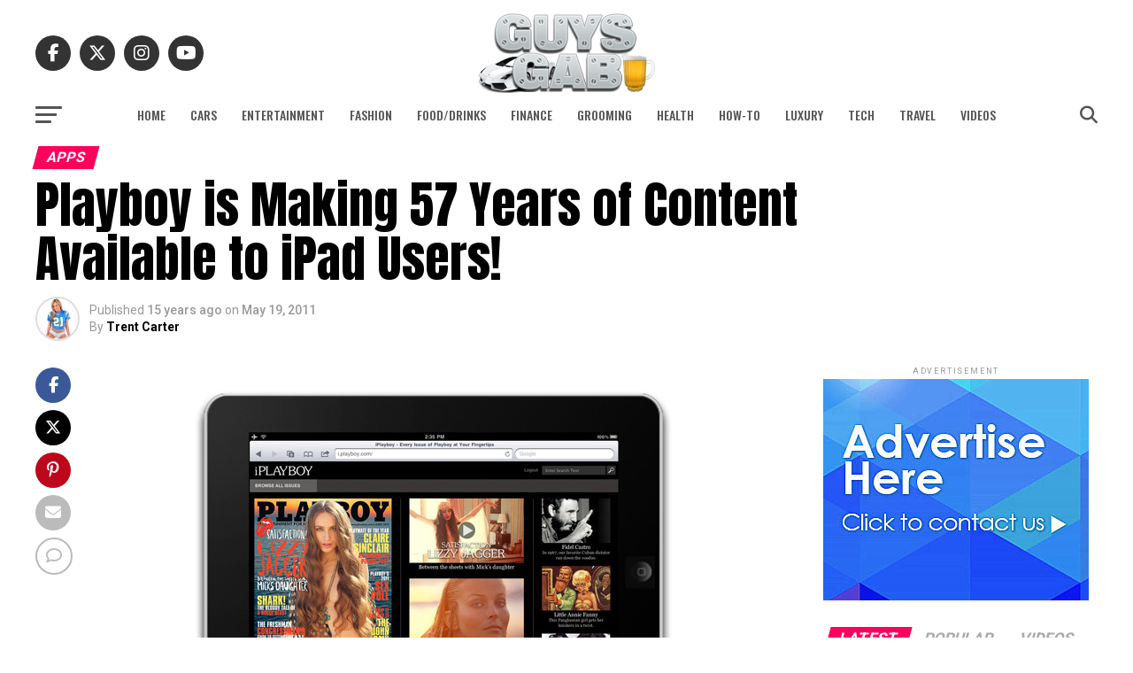

--- FILE ---
content_type: text/html; charset=UTF-8
request_url: https://www.guysgab.com/playboy-is-making-57-years-of-content-available-to-ipad-users/
body_size: 33417
content:
<!DOCTYPE html>
<html lang="en-US">
<head>
<meta charset="UTF-8" >
<meta name="viewport" id="viewport" content="width=device-width, initial-scale=1.0, maximum-scale=5.0, minimum-scale=1.0, user-scalable=yes" />
<link rel="pingback" href="https://www.guysgab.com/xmlrpc.php" />
<meta property="og:type" content="article" />
	<meta property="og:url" content="https://www.guysgab.com/playboy-is-making-57-years-of-content-available-to-ipad-users/" />
<meta property="og:title" content="Playboy is Making 57 Years of Content Available to iPad Users!" />
<meta property="og:description" content="Playboy magazine just announced the introduction of iPlayboy, a web-based subscription service that allows users to read, search and explore every issue of Playboy ever published. The service is optimized for the iPad and uses iPad functions, but it can also be accessed through Safari or Chrome. It&#8217;s one of those game-changing apps like this [&hellip;]" />
<meta name="twitter:card" content="summary_large_image">
<meta name="twitter:url" content="https://www.guysgab.com/playboy-is-making-57-years-of-content-available-to-ipad-users/">
<meta name="twitter:title" content="Playboy is Making 57 Years of Content Available to iPad Users!">
<meta name="twitter:description" content="Playboy magazine just announced the introduction of iPlayboy, a web-based subscription service that allows users to read, search and explore every issue of Playboy ever published. The service is optimized for the iPad and uses iPad functions, but it can also be accessed through Safari or Chrome. It&#8217;s one of those game-changing apps like this [&hellip;]">
<meta name="publication-media-verification"content="6b8b15920bfe457da57d373ed3fd97f5">
<meta name='robots' content='index, follow, max-image-preview:large, max-snippet:-1, max-video-preview:-1' />

	<!-- This site is optimized with the Yoast SEO plugin v26.8 - https://yoast.com/product/yoast-seo-wordpress/ -->
	<title>Playboy is Making 57 Years of Content Available to iPad Users!</title>
	<link rel="canonical" href="https://www.guysgab.com/playboy-is-making-57-years-of-content-available-to-ipad-users/" />
	<meta property="og:locale" content="en_US" />
	<meta property="og:type" content="article" />
	<meta property="og:title" content="Playboy is Making 57 Years of Content Available to iPad Users!" />
	<meta property="og:description" content="Playboy magazine just announced the introduction of iPlayboy, a web-based subscription service that allows users to read, search and explore every issue of Playboy ever published. The service is optimized for the iPad and uses iPad functions, but it can also be accessed through Safari or Chrome. It&#8217;s one of those game-changing apps like this [&hellip;]" />
	<meta property="og:url" content="https://www.guysgab.com/playboy-is-making-57-years-of-content-available-to-ipad-users/" />
	<meta property="og:site_name" content="Guys Gab" />
	<meta property="article:publisher" content="https://www.facebook.com/GuysGab/" />
	<meta property="article:published_time" content="2011-05-19T19:50:51+00:00" />
	<meta property="article:modified_time" content="2020-09-11T20:38:33+00:00" />
	<meta property="og:image" content="https://www.guysgab.com/wp-content/uploads/2011/05/iPlayboy.jpg" />
	<meta name="author" content="Trent Carter" />
	<meta name="twitter:label1" content="Written by" />
	<meta name="twitter:data1" content="Trent Carter" />
	<meta name="twitter:label2" content="Est. reading time" />
	<meta name="twitter:data2" content="2 minutes" />
	<script type="application/ld+json" class="yoast-schema-graph">{"@context":"https://schema.org","@graph":[{"@type":"Article","@id":"https://www.guysgab.com/playboy-is-making-57-years-of-content-available-to-ipad-users/#article","isPartOf":{"@id":"https://www.guysgab.com/playboy-is-making-57-years-of-content-available-to-ipad-users/"},"author":{"name":"Trent Carter","@id":"https://www.guysgab.com/#/schema/person/c84cae65923efd23be2c60a8b0501ef0"},"headline":"Playboy is Making 57 Years of Content Available to iPad Users!","datePublished":"2011-05-19T19:50:51+00:00","dateModified":"2020-09-11T20:38:33+00:00","mainEntityOfPage":{"@id":"https://www.guysgab.com/playboy-is-making-57-years-of-content-available-to-ipad-users/"},"wordCount":323,"commentCount":0,"image":{"@id":"https://www.guysgab.com/playboy-is-making-57-years-of-content-available-to-ipad-users/#primaryimage"},"thumbnailUrl":"https://www.guysgab.com/wp-content/uploads/2011/05/iPlayboy.jpg","keywords":["iPad","iPlayboy"],"articleSection":["Apps","Tablets","Women"],"inLanguage":"en-US","potentialAction":[{"@type":"CommentAction","name":"Comment","target":["https://www.guysgab.com/playboy-is-making-57-years-of-content-available-to-ipad-users/#respond"]}]},{"@type":"WebPage","@id":"https://www.guysgab.com/playboy-is-making-57-years-of-content-available-to-ipad-users/","url":"https://www.guysgab.com/playboy-is-making-57-years-of-content-available-to-ipad-users/","name":"Playboy is Making 57 Years of Content Available to iPad Users!","isPartOf":{"@id":"https://www.guysgab.com/#website"},"primaryImageOfPage":{"@id":"https://www.guysgab.com/playboy-is-making-57-years-of-content-available-to-ipad-users/#primaryimage"},"image":{"@id":"https://www.guysgab.com/playboy-is-making-57-years-of-content-available-to-ipad-users/#primaryimage"},"thumbnailUrl":"https://www.guysgab.com/wp-content/uploads/2011/05/iPlayboy.jpg","datePublished":"2011-05-19T19:50:51+00:00","dateModified":"2020-09-11T20:38:33+00:00","author":{"@id":"https://www.guysgab.com/#/schema/person/c84cae65923efd23be2c60a8b0501ef0"},"breadcrumb":{"@id":"https://www.guysgab.com/playboy-is-making-57-years-of-content-available-to-ipad-users/#breadcrumb"},"inLanguage":"en-US","potentialAction":[{"@type":"ReadAction","target":["https://www.guysgab.com/playboy-is-making-57-years-of-content-available-to-ipad-users/"]}]},{"@type":"ImageObject","inLanguage":"en-US","@id":"https://www.guysgab.com/playboy-is-making-57-years-of-content-available-to-ipad-users/#primaryimage","url":"https://www.guysgab.com/wp-content/uploads/2011/05/iPlayboy.jpg","contentUrl":"https://www.guysgab.com/wp-content/uploads/2011/05/iPlayboy.jpg","width":"585","height":"482"},{"@type":"BreadcrumbList","@id":"https://www.guysgab.com/playboy-is-making-57-years-of-content-available-to-ipad-users/#breadcrumb","itemListElement":[{"@type":"ListItem","position":1,"name":"Home","item":"https://www.guysgab.com/"},{"@type":"ListItem","position":2,"name":"Playboy is Making 57 Years of Content Available to iPad Users!"}]},{"@type":"WebSite","@id":"https://www.guysgab.com/#website","url":"https://www.guysgab.com/","name":"Guys Gab","description":"The Definitive Men&#039;s Lifestyle Blog","potentialAction":[{"@type":"SearchAction","target":{"@type":"EntryPoint","urlTemplate":"https://www.guysgab.com/?s={search_term_string}"},"query-input":{"@type":"PropertyValueSpecification","valueRequired":true,"valueName":"search_term_string"}}],"inLanguage":"en-US"},{"@type":"Person","@id":"https://www.guysgab.com/#/schema/person/c84cae65923efd23be2c60a8b0501ef0","name":"Trent Carter","image":{"@type":"ImageObject","inLanguage":"en-US","@id":"https://www.guysgab.com/#/schema/person/image/","url":"https://secure.gravatar.com/avatar/90ce99cc183e32c683d0d982eb755d26813989e57f8409c9e3d67ed6606100b1?s=96&d=mm&r=r","contentUrl":"https://secure.gravatar.com/avatar/90ce99cc183e32c683d0d982eb755d26813989e57f8409c9e3d67ed6606100b1?s=96&d=mm&r=r","caption":"Trent Carter"},"description":"Trent Carter is looking to keep the tradition of T&amp;A alive and well in today's politically correct world with his popular Thong Battle features, among other things. He also covers even racier topics on our sister site, which is definitely not safe for work!","url":"https://www.guysgab.com/author/trentc/"}]}</script>
	<!-- / Yoast SEO plugin. -->


<link rel='dns-prefetch' href='//secure.gravatar.com' />
<link rel='dns-prefetch' href='//stats.wp.com' />
<link rel='dns-prefetch' href='//fonts.googleapis.com' />
<link rel='dns-prefetch' href='//v0.wordpress.com' />
<link rel="alternate" type="application/rss+xml" title="Guys Gab &raquo; Feed" href="https://www.guysgab.com/feed/" />
<link rel="alternate" type="application/rss+xml" title="Guys Gab &raquo; Comments Feed" href="https://www.guysgab.com/comments/feed/" />
<link rel="alternate" type="application/rss+xml" title="Guys Gab &raquo; Playboy is Making 57 Years of Content Available to iPad Users! Comments Feed" href="https://www.guysgab.com/playboy-is-making-57-years-of-content-available-to-ipad-users/feed/" />
<link rel="alternate" title="oEmbed (JSON)" type="application/json+oembed" href="https://www.guysgab.com/wp-json/oembed/1.0/embed?url=https%3A%2F%2Fwww.guysgab.com%2Fplayboy-is-making-57-years-of-content-available-to-ipad-users%2F" />
<link rel="alternate" title="oEmbed (XML)" type="text/xml+oembed" href="https://www.guysgab.com/wp-json/oembed/1.0/embed?url=https%3A%2F%2Fwww.guysgab.com%2Fplayboy-is-making-57-years-of-content-available-to-ipad-users%2F&#038;format=xml" />
<style id='wp-img-auto-sizes-contain-inline-css' type='text/css'>
img:is([sizes=auto i],[sizes^="auto," i]){contain-intrinsic-size:3000px 1500px}
/*# sourceURL=wp-img-auto-sizes-contain-inline-css */
</style>
<style id='wp-emoji-styles-inline-css' type='text/css'>

	img.wp-smiley, img.emoji {
		display: inline !important;
		border: none !important;
		box-shadow: none !important;
		height: 1em !important;
		width: 1em !important;
		margin: 0 0.07em !important;
		vertical-align: -0.1em !important;
		background: none !important;
		padding: 0 !important;
	}
/*# sourceURL=wp-emoji-styles-inline-css */
</style>
<style id='wp-block-library-inline-css' type='text/css'>
:root{--wp-block-synced-color:#7a00df;--wp-block-synced-color--rgb:122,0,223;--wp-bound-block-color:var(--wp-block-synced-color);--wp-editor-canvas-background:#ddd;--wp-admin-theme-color:#007cba;--wp-admin-theme-color--rgb:0,124,186;--wp-admin-theme-color-darker-10:#006ba1;--wp-admin-theme-color-darker-10--rgb:0,107,160.5;--wp-admin-theme-color-darker-20:#005a87;--wp-admin-theme-color-darker-20--rgb:0,90,135;--wp-admin-border-width-focus:2px}@media (min-resolution:192dpi){:root{--wp-admin-border-width-focus:1.5px}}.wp-element-button{cursor:pointer}:root .has-very-light-gray-background-color{background-color:#eee}:root .has-very-dark-gray-background-color{background-color:#313131}:root .has-very-light-gray-color{color:#eee}:root .has-very-dark-gray-color{color:#313131}:root .has-vivid-green-cyan-to-vivid-cyan-blue-gradient-background{background:linear-gradient(135deg,#00d084,#0693e3)}:root .has-purple-crush-gradient-background{background:linear-gradient(135deg,#34e2e4,#4721fb 50%,#ab1dfe)}:root .has-hazy-dawn-gradient-background{background:linear-gradient(135deg,#faaca8,#dad0ec)}:root .has-subdued-olive-gradient-background{background:linear-gradient(135deg,#fafae1,#67a671)}:root .has-atomic-cream-gradient-background{background:linear-gradient(135deg,#fdd79a,#004a59)}:root .has-nightshade-gradient-background{background:linear-gradient(135deg,#330968,#31cdcf)}:root .has-midnight-gradient-background{background:linear-gradient(135deg,#020381,#2874fc)}:root{--wp--preset--font-size--normal:16px;--wp--preset--font-size--huge:42px}.has-regular-font-size{font-size:1em}.has-larger-font-size{font-size:2.625em}.has-normal-font-size{font-size:var(--wp--preset--font-size--normal)}.has-huge-font-size{font-size:var(--wp--preset--font-size--huge)}.has-text-align-center{text-align:center}.has-text-align-left{text-align:left}.has-text-align-right{text-align:right}.has-fit-text{white-space:nowrap!important}#end-resizable-editor-section{display:none}.aligncenter{clear:both}.items-justified-left{justify-content:flex-start}.items-justified-center{justify-content:center}.items-justified-right{justify-content:flex-end}.items-justified-space-between{justify-content:space-between}.screen-reader-text{border:0;clip-path:inset(50%);height:1px;margin:-1px;overflow:hidden;padding:0;position:absolute;width:1px;word-wrap:normal!important}.screen-reader-text:focus{background-color:#ddd;clip-path:none;color:#444;display:block;font-size:1em;height:auto;left:5px;line-height:normal;padding:15px 23px 14px;text-decoration:none;top:5px;width:auto;z-index:100000}html :where(.has-border-color){border-style:solid}html :where([style*=border-top-color]){border-top-style:solid}html :where([style*=border-right-color]){border-right-style:solid}html :where([style*=border-bottom-color]){border-bottom-style:solid}html :where([style*=border-left-color]){border-left-style:solid}html :where([style*=border-width]){border-style:solid}html :where([style*=border-top-width]){border-top-style:solid}html :where([style*=border-right-width]){border-right-style:solid}html :where([style*=border-bottom-width]){border-bottom-style:solid}html :where([style*=border-left-width]){border-left-style:solid}html :where(img[class*=wp-image-]){height:auto;max-width:100%}:where(figure){margin:0 0 1em}html :where(.is-position-sticky){--wp-admin--admin-bar--position-offset:var(--wp-admin--admin-bar--height,0px)}@media screen and (max-width:600px){html :where(.is-position-sticky){--wp-admin--admin-bar--position-offset:0px}}

/*# sourceURL=wp-block-library-inline-css */
</style><style id='global-styles-inline-css' type='text/css'>
:root{--wp--preset--aspect-ratio--square: 1;--wp--preset--aspect-ratio--4-3: 4/3;--wp--preset--aspect-ratio--3-4: 3/4;--wp--preset--aspect-ratio--3-2: 3/2;--wp--preset--aspect-ratio--2-3: 2/3;--wp--preset--aspect-ratio--16-9: 16/9;--wp--preset--aspect-ratio--9-16: 9/16;--wp--preset--color--black: #000000;--wp--preset--color--cyan-bluish-gray: #abb8c3;--wp--preset--color--white: #ffffff;--wp--preset--color--pale-pink: #f78da7;--wp--preset--color--vivid-red: #cf2e2e;--wp--preset--color--luminous-vivid-orange: #ff6900;--wp--preset--color--luminous-vivid-amber: #fcb900;--wp--preset--color--light-green-cyan: #7bdcb5;--wp--preset--color--vivid-green-cyan: #00d084;--wp--preset--color--pale-cyan-blue: #8ed1fc;--wp--preset--color--vivid-cyan-blue: #0693e3;--wp--preset--color--vivid-purple: #9b51e0;--wp--preset--gradient--vivid-cyan-blue-to-vivid-purple: linear-gradient(135deg,rgb(6,147,227) 0%,rgb(155,81,224) 100%);--wp--preset--gradient--light-green-cyan-to-vivid-green-cyan: linear-gradient(135deg,rgb(122,220,180) 0%,rgb(0,208,130) 100%);--wp--preset--gradient--luminous-vivid-amber-to-luminous-vivid-orange: linear-gradient(135deg,rgb(252,185,0) 0%,rgb(255,105,0) 100%);--wp--preset--gradient--luminous-vivid-orange-to-vivid-red: linear-gradient(135deg,rgb(255,105,0) 0%,rgb(207,46,46) 100%);--wp--preset--gradient--very-light-gray-to-cyan-bluish-gray: linear-gradient(135deg,rgb(238,238,238) 0%,rgb(169,184,195) 100%);--wp--preset--gradient--cool-to-warm-spectrum: linear-gradient(135deg,rgb(74,234,220) 0%,rgb(151,120,209) 20%,rgb(207,42,186) 40%,rgb(238,44,130) 60%,rgb(251,105,98) 80%,rgb(254,248,76) 100%);--wp--preset--gradient--blush-light-purple: linear-gradient(135deg,rgb(255,206,236) 0%,rgb(152,150,240) 100%);--wp--preset--gradient--blush-bordeaux: linear-gradient(135deg,rgb(254,205,165) 0%,rgb(254,45,45) 50%,rgb(107,0,62) 100%);--wp--preset--gradient--luminous-dusk: linear-gradient(135deg,rgb(255,203,112) 0%,rgb(199,81,192) 50%,rgb(65,88,208) 100%);--wp--preset--gradient--pale-ocean: linear-gradient(135deg,rgb(255,245,203) 0%,rgb(182,227,212) 50%,rgb(51,167,181) 100%);--wp--preset--gradient--electric-grass: linear-gradient(135deg,rgb(202,248,128) 0%,rgb(113,206,126) 100%);--wp--preset--gradient--midnight: linear-gradient(135deg,rgb(2,3,129) 0%,rgb(40,116,252) 100%);--wp--preset--font-size--small: 13px;--wp--preset--font-size--medium: 20px;--wp--preset--font-size--large: 36px;--wp--preset--font-size--x-large: 42px;--wp--preset--spacing--20: 0.44rem;--wp--preset--spacing--30: 0.67rem;--wp--preset--spacing--40: 1rem;--wp--preset--spacing--50: 1.5rem;--wp--preset--spacing--60: 2.25rem;--wp--preset--spacing--70: 3.38rem;--wp--preset--spacing--80: 5.06rem;--wp--preset--shadow--natural: 6px 6px 9px rgba(0, 0, 0, 0.2);--wp--preset--shadow--deep: 12px 12px 50px rgba(0, 0, 0, 0.4);--wp--preset--shadow--sharp: 6px 6px 0px rgba(0, 0, 0, 0.2);--wp--preset--shadow--outlined: 6px 6px 0px -3px rgb(255, 255, 255), 6px 6px rgb(0, 0, 0);--wp--preset--shadow--crisp: 6px 6px 0px rgb(0, 0, 0);}:where(.is-layout-flex){gap: 0.5em;}:where(.is-layout-grid){gap: 0.5em;}body .is-layout-flex{display: flex;}.is-layout-flex{flex-wrap: wrap;align-items: center;}.is-layout-flex > :is(*, div){margin: 0;}body .is-layout-grid{display: grid;}.is-layout-grid > :is(*, div){margin: 0;}:where(.wp-block-columns.is-layout-flex){gap: 2em;}:where(.wp-block-columns.is-layout-grid){gap: 2em;}:where(.wp-block-post-template.is-layout-flex){gap: 1.25em;}:where(.wp-block-post-template.is-layout-grid){gap: 1.25em;}.has-black-color{color: var(--wp--preset--color--black) !important;}.has-cyan-bluish-gray-color{color: var(--wp--preset--color--cyan-bluish-gray) !important;}.has-white-color{color: var(--wp--preset--color--white) !important;}.has-pale-pink-color{color: var(--wp--preset--color--pale-pink) !important;}.has-vivid-red-color{color: var(--wp--preset--color--vivid-red) !important;}.has-luminous-vivid-orange-color{color: var(--wp--preset--color--luminous-vivid-orange) !important;}.has-luminous-vivid-amber-color{color: var(--wp--preset--color--luminous-vivid-amber) !important;}.has-light-green-cyan-color{color: var(--wp--preset--color--light-green-cyan) !important;}.has-vivid-green-cyan-color{color: var(--wp--preset--color--vivid-green-cyan) !important;}.has-pale-cyan-blue-color{color: var(--wp--preset--color--pale-cyan-blue) !important;}.has-vivid-cyan-blue-color{color: var(--wp--preset--color--vivid-cyan-blue) !important;}.has-vivid-purple-color{color: var(--wp--preset--color--vivid-purple) !important;}.has-black-background-color{background-color: var(--wp--preset--color--black) !important;}.has-cyan-bluish-gray-background-color{background-color: var(--wp--preset--color--cyan-bluish-gray) !important;}.has-white-background-color{background-color: var(--wp--preset--color--white) !important;}.has-pale-pink-background-color{background-color: var(--wp--preset--color--pale-pink) !important;}.has-vivid-red-background-color{background-color: var(--wp--preset--color--vivid-red) !important;}.has-luminous-vivid-orange-background-color{background-color: var(--wp--preset--color--luminous-vivid-orange) !important;}.has-luminous-vivid-amber-background-color{background-color: var(--wp--preset--color--luminous-vivid-amber) !important;}.has-light-green-cyan-background-color{background-color: var(--wp--preset--color--light-green-cyan) !important;}.has-vivid-green-cyan-background-color{background-color: var(--wp--preset--color--vivid-green-cyan) !important;}.has-pale-cyan-blue-background-color{background-color: var(--wp--preset--color--pale-cyan-blue) !important;}.has-vivid-cyan-blue-background-color{background-color: var(--wp--preset--color--vivid-cyan-blue) !important;}.has-vivid-purple-background-color{background-color: var(--wp--preset--color--vivid-purple) !important;}.has-black-border-color{border-color: var(--wp--preset--color--black) !important;}.has-cyan-bluish-gray-border-color{border-color: var(--wp--preset--color--cyan-bluish-gray) !important;}.has-white-border-color{border-color: var(--wp--preset--color--white) !important;}.has-pale-pink-border-color{border-color: var(--wp--preset--color--pale-pink) !important;}.has-vivid-red-border-color{border-color: var(--wp--preset--color--vivid-red) !important;}.has-luminous-vivid-orange-border-color{border-color: var(--wp--preset--color--luminous-vivid-orange) !important;}.has-luminous-vivid-amber-border-color{border-color: var(--wp--preset--color--luminous-vivid-amber) !important;}.has-light-green-cyan-border-color{border-color: var(--wp--preset--color--light-green-cyan) !important;}.has-vivid-green-cyan-border-color{border-color: var(--wp--preset--color--vivid-green-cyan) !important;}.has-pale-cyan-blue-border-color{border-color: var(--wp--preset--color--pale-cyan-blue) !important;}.has-vivid-cyan-blue-border-color{border-color: var(--wp--preset--color--vivid-cyan-blue) !important;}.has-vivid-purple-border-color{border-color: var(--wp--preset--color--vivid-purple) !important;}.has-vivid-cyan-blue-to-vivid-purple-gradient-background{background: var(--wp--preset--gradient--vivid-cyan-blue-to-vivid-purple) !important;}.has-light-green-cyan-to-vivid-green-cyan-gradient-background{background: var(--wp--preset--gradient--light-green-cyan-to-vivid-green-cyan) !important;}.has-luminous-vivid-amber-to-luminous-vivid-orange-gradient-background{background: var(--wp--preset--gradient--luminous-vivid-amber-to-luminous-vivid-orange) !important;}.has-luminous-vivid-orange-to-vivid-red-gradient-background{background: var(--wp--preset--gradient--luminous-vivid-orange-to-vivid-red) !important;}.has-very-light-gray-to-cyan-bluish-gray-gradient-background{background: var(--wp--preset--gradient--very-light-gray-to-cyan-bluish-gray) !important;}.has-cool-to-warm-spectrum-gradient-background{background: var(--wp--preset--gradient--cool-to-warm-spectrum) !important;}.has-blush-light-purple-gradient-background{background: var(--wp--preset--gradient--blush-light-purple) !important;}.has-blush-bordeaux-gradient-background{background: var(--wp--preset--gradient--blush-bordeaux) !important;}.has-luminous-dusk-gradient-background{background: var(--wp--preset--gradient--luminous-dusk) !important;}.has-pale-ocean-gradient-background{background: var(--wp--preset--gradient--pale-ocean) !important;}.has-electric-grass-gradient-background{background: var(--wp--preset--gradient--electric-grass) !important;}.has-midnight-gradient-background{background: var(--wp--preset--gradient--midnight) !important;}.has-small-font-size{font-size: var(--wp--preset--font-size--small) !important;}.has-medium-font-size{font-size: var(--wp--preset--font-size--medium) !important;}.has-large-font-size{font-size: var(--wp--preset--font-size--large) !important;}.has-x-large-font-size{font-size: var(--wp--preset--font-size--x-large) !important;}
/*# sourceURL=global-styles-inline-css */
</style>

<style id='classic-theme-styles-inline-css' type='text/css'>
/*! This file is auto-generated */
.wp-block-button__link{color:#fff;background-color:#32373c;border-radius:9999px;box-shadow:none;text-decoration:none;padding:calc(.667em + 2px) calc(1.333em + 2px);font-size:1.125em}.wp-block-file__button{background:#32373c;color:#fff;text-decoration:none}
/*# sourceURL=/wp-includes/css/classic-themes.min.css */
</style>
<link rel='stylesheet' id='mvp-custom-style-css' href='https://www.guysgab.com/wp-content/themes/zox-news/style.css?ver=6.9' type='text/css' media='all' />
<style id='mvp-custom-style-inline-css' type='text/css'>


#mvp-wallpaper {
	background: url() no-repeat 50% 0;
	}

#mvp-foot-copy a {
	color: #0be6af;
	}

#mvp-content-main p a,
#mvp-content-main ul a,
#mvp-content-main ol a,
.mvp-post-add-main p a,
.mvp-post-add-main ul a,
.mvp-post-add-main ol a {
	box-shadow: inset 0 -4px 0 #0be6af;
	}

#mvp-content-main p a:hover,
#mvp-content-main ul a:hover,
#mvp-content-main ol a:hover,
.mvp-post-add-main p a:hover,
.mvp-post-add-main ul a:hover,
.mvp-post-add-main ol a:hover {
	background: #0be6af;
	}

a,
a:visited,
.post-info-name a,
.woocommerce .woocommerce-breadcrumb a {
	color: #ff005b;
	}

#mvp-side-wrap a:hover {
	color: #ff005b;
	}

.mvp-fly-top:hover,
.mvp-vid-box-wrap,
ul.mvp-soc-mob-list li.mvp-soc-mob-com {
	background: #0be6af;
	}

nav.mvp-fly-nav-menu ul li.menu-item-has-children:after,
.mvp-feat1-left-wrap span.mvp-cd-cat,
.mvp-widget-feat1-top-story span.mvp-cd-cat,
.mvp-widget-feat2-left-cont span.mvp-cd-cat,
.mvp-widget-dark-feat span.mvp-cd-cat,
.mvp-widget-dark-sub span.mvp-cd-cat,
.mvp-vid-wide-text span.mvp-cd-cat,
.mvp-feat2-top-text span.mvp-cd-cat,
.mvp-feat3-main-story span.mvp-cd-cat,
.mvp-feat3-sub-text span.mvp-cd-cat,
.mvp-feat4-main-text span.mvp-cd-cat,
.woocommerce-message:before,
.woocommerce-info:before,
.woocommerce-message:before {
	color: #0be6af;
	}

#searchform input,
.mvp-authors-name {
	border-bottom: 1px solid #0be6af;
	}

.mvp-fly-top:hover {
	border-top: 1px solid #0be6af;
	border-left: 1px solid #0be6af;
	border-bottom: 1px solid #0be6af;
	}

.woocommerce .widget_price_filter .ui-slider .ui-slider-handle,
.woocommerce #respond input#submit.alt,
.woocommerce a.button.alt,
.woocommerce button.button.alt,
.woocommerce input.button.alt,
.woocommerce #respond input#submit.alt:hover,
.woocommerce a.button.alt:hover,
.woocommerce button.button.alt:hover,
.woocommerce input.button.alt:hover {
	background-color: #0be6af;
	}

.woocommerce-error,
.woocommerce-info,
.woocommerce-message {
	border-top-color: #0be6af;
	}

ul.mvp-feat1-list-buts li.active span.mvp-feat1-list-but,
span.mvp-widget-home-title,
span.mvp-post-cat,
span.mvp-feat1-pop-head {
	background: #ff005b;
	}

.woocommerce span.onsale {
	background-color: #ff005b;
	}

.mvp-widget-feat2-side-more-but,
.woocommerce .star-rating span:before,
span.mvp-prev-next-label,
.mvp-cat-date-wrap .sticky {
	color: #ff005b !important;
	}

#mvp-main-nav-top,
#mvp-fly-wrap,
.mvp-soc-mob-right,
#mvp-main-nav-small-cont {
	background: #3a4b59;
	}

#mvp-main-nav-small .mvp-fly-but-wrap span,
#mvp-main-nav-small .mvp-search-but-wrap span,
.mvp-nav-top-left .mvp-fly-but-wrap span,
#mvp-fly-wrap .mvp-fly-but-wrap span {
	background: #000000;
	}

.mvp-nav-top-right .mvp-nav-search-but,
span.mvp-fly-soc-head,
.mvp-soc-mob-right i,
#mvp-main-nav-small span.mvp-nav-search-but,
#mvp-main-nav-small .mvp-nav-menu ul li a  {
	color: #000000;
	}

#mvp-main-nav-small .mvp-nav-menu ul li.menu-item-has-children a:after {
	border-color: #000000 transparent transparent transparent;
	}

#mvp-nav-top-wrap span.mvp-nav-search-but:hover,
#mvp-main-nav-small span.mvp-nav-search-but:hover {
	color: #0be6af;
	}

#mvp-nav-top-wrap .mvp-fly-but-wrap:hover span,
#mvp-main-nav-small .mvp-fly-but-wrap:hover span,
span.mvp-woo-cart-num:hover {
	background: #0be6af;
	}

#mvp-main-nav-bot-cont {
	background: #ffffff;
	}

#mvp-nav-bot-wrap .mvp-fly-but-wrap span,
#mvp-nav-bot-wrap .mvp-search-but-wrap span {
	background: #555555;
	}

#mvp-nav-bot-wrap span.mvp-nav-search-but,
#mvp-nav-bot-wrap .mvp-nav-menu ul li a {
	color: #555555;
	}

#mvp-nav-bot-wrap .mvp-nav-menu ul li.menu-item-has-children a:after {
	border-color: #555555 transparent transparent transparent;
	}

.mvp-nav-menu ul li:hover a {
	border-bottom: 5px solid #0be6af;
	}

#mvp-nav-bot-wrap .mvp-fly-but-wrap:hover span {
	background: #0be6af;
	}

#mvp-nav-bot-wrap span.mvp-nav-search-but:hover {
	color: #0be6af;
	}

body,
.mvp-feat1-feat-text p,
.mvp-feat2-top-text p,
.mvp-feat3-main-text p,
.mvp-feat3-sub-text p,
#searchform input,
.mvp-author-info-text,
span.mvp-post-excerpt,
.mvp-nav-menu ul li ul.sub-menu li a,
nav.mvp-fly-nav-menu ul li a,
.mvp-ad-label,
span.mvp-feat-caption,
.mvp-post-tags a,
.mvp-post-tags a:visited,
span.mvp-author-box-name a,
#mvp-author-box-text p,
.mvp-post-gallery-text p,
ul.mvp-soc-mob-list li span,
#comments,
h3#reply-title,
h2.comments,
#mvp-foot-copy p,
span.mvp-fly-soc-head,
.mvp-post-tags-header,
span.mvp-prev-next-label,
span.mvp-post-add-link-but,
#mvp-comments-button a,
#mvp-comments-button span.mvp-comment-but-text,
.woocommerce ul.product_list_widget span.product-title,
.woocommerce ul.product_list_widget li a,
.woocommerce #reviews #comments ol.commentlist li .comment-text p.meta,
.woocommerce div.product p.price,
.woocommerce div.product p.price ins,
.woocommerce div.product p.price del,
.woocommerce ul.products li.product .price del,
.woocommerce ul.products li.product .price ins,
.woocommerce ul.products li.product .price,
.woocommerce #respond input#submit,
.woocommerce a.button,
.woocommerce button.button,
.woocommerce input.button,
.woocommerce .widget_price_filter .price_slider_amount .button,
.woocommerce span.onsale,
.woocommerce-review-link,
#woo-content p.woocommerce-result-count,
.woocommerce div.product .woocommerce-tabs ul.tabs li a,
a.mvp-inf-more-but,
span.mvp-cont-read-but,
span.mvp-cd-cat,
span.mvp-cd-date,
.mvp-feat4-main-text p,
span.mvp-woo-cart-num,
span.mvp-widget-home-title2,
.wp-caption,
#mvp-content-main p.wp-caption-text,
.gallery-caption,
.mvp-post-add-main p.wp-caption-text,
#bbpress-forums,
#bbpress-forums p,
.protected-post-form input,
#mvp-feat6-text p {
	font-family: 'Roboto', sans-serif;
	font-display: swap;
	}

.mvp-blog-story-text p,
span.mvp-author-page-desc,
#mvp-404 p,
.mvp-widget-feat1-bot-text p,
.mvp-widget-feat2-left-text p,
.mvp-flex-story-text p,
.mvp-search-text p,
#mvp-content-main p,
.mvp-post-add-main p,
#mvp-content-main ul li,
#mvp-content-main ol li,
.rwp-summary,
.rwp-u-review__comment,
.mvp-feat5-mid-main-text p,
.mvp-feat5-small-main-text p,
#mvp-content-main .wp-block-button__link,
.wp-block-audio figcaption,
.wp-block-video figcaption,
.wp-block-embed figcaption,
.wp-block-verse pre,
pre.wp-block-verse {
	font-family: 'PT Serif', sans-serif;
	font-display: swap;
	}

.mvp-nav-menu ul li a,
#mvp-foot-menu ul li a {
	font-family: 'Oswald', sans-serif;
	font-display: swap;
	}


.mvp-feat1-sub-text h2,
.mvp-feat1-pop-text h2,
.mvp-feat1-list-text h2,
.mvp-widget-feat1-top-text h2,
.mvp-widget-feat1-bot-text h2,
.mvp-widget-dark-feat-text h2,
.mvp-widget-dark-sub-text h2,
.mvp-widget-feat2-left-text h2,
.mvp-widget-feat2-right-text h2,
.mvp-blog-story-text h2,
.mvp-flex-story-text h2,
.mvp-vid-wide-more-text p,
.mvp-prev-next-text p,
.mvp-related-text,
.mvp-post-more-text p,
h2.mvp-authors-latest a,
.mvp-feat2-bot-text h2,
.mvp-feat3-sub-text h2,
.mvp-feat3-main-text h2,
.mvp-feat4-main-text h2,
.mvp-feat5-text h2,
.mvp-feat5-mid-main-text h2,
.mvp-feat5-small-main-text h2,
.mvp-feat5-mid-sub-text h2,
#mvp-feat6-text h2,
.alp-related-posts-wrapper .alp-related-post .post-title {
	font-family: 'Oswald', sans-serif;
	font-display: swap;
	}

.mvp-feat2-top-text h2,
.mvp-feat1-feat-text h2,
h1.mvp-post-title,
h1.mvp-post-title-wide,
.mvp-drop-nav-title h4,
#mvp-content-main blockquote p,
.mvp-post-add-main blockquote p,
#mvp-content-main p.has-large-font-size,
#mvp-404 h1,
#woo-content h1.page-title,
.woocommerce div.product .product_title,
.woocommerce ul.products li.product h3,
.alp-related-posts .current .post-title {
	font-family: 'Oswald', sans-serif;
	font-display: swap;
	}

span.mvp-feat1-pop-head,
.mvp-feat1-pop-text:before,
span.mvp-feat1-list-but,
span.mvp-widget-home-title,
.mvp-widget-feat2-side-more,
span.mvp-post-cat,
span.mvp-page-head,
h1.mvp-author-top-head,
.mvp-authors-name,
#mvp-content-main h1,
#mvp-content-main h2,
#mvp-content-main h3,
#mvp-content-main h4,
#mvp-content-main h5,
#mvp-content-main h6,
.woocommerce .related h2,
.woocommerce div.product .woocommerce-tabs .panel h2,
.woocommerce div.product .product_title,
.mvp-feat5-side-list .mvp-feat1-list-img:after {
	font-family: 'Roboto', sans-serif;
	font-display: swap;
	}

	

	#mvp-main-nav-top {
		background: #fff;
		padding: 15px 0 0;
		}
	#mvp-fly-wrap,
	.mvp-soc-mob-right,
	#mvp-main-nav-small-cont {
		background: #fff;
		}
	#mvp-main-nav-small .mvp-fly-but-wrap span,
	#mvp-main-nav-small .mvp-search-but-wrap span,
	.mvp-nav-top-left .mvp-fly-but-wrap span,
	#mvp-fly-wrap .mvp-fly-but-wrap span {
		background: #000;
		}
	.mvp-nav-top-right .mvp-nav-search-but,
	span.mvp-fly-soc-head,
	.mvp-soc-mob-right i,
	#mvp-main-nav-small span.mvp-nav-search-but,
	#mvp-main-nav-small .mvp-nav-menu ul li a  {
		color: #000;
		}
	#mvp-main-nav-small .mvp-nav-menu ul li.menu-item-has-children a:after {
		border-color: #000 transparent transparent transparent;
		}
	.mvp-feat1-feat-text h2,
	h1.mvp-post-title,
	.mvp-feat2-top-text h2,
	.mvp-feat3-main-text h2,
	#mvp-content-main blockquote p,
	.mvp-post-add-main blockquote p {
		font-family: 'Anton', sans-serif;
		font-weight: 400;
		letter-spacing: normal;
		}
	.mvp-feat1-feat-text h2,
	.mvp-feat2-top-text h2,
	.mvp-feat3-main-text h2 {
		line-height: 1;
		text-transform: uppercase;
		}
		

	span.mvp-nav-soc-but,
	ul.mvp-fly-soc-list li a,
	span.mvp-woo-cart-num {
		background: rgba(0,0,0,.8);
		}
	span.mvp-woo-cart-icon {
		color: rgba(0,0,0,.8);
		}
	nav.mvp-fly-nav-menu ul li,
	nav.mvp-fly-nav-menu ul li ul.sub-menu {
		border-top: 1px solid rgba(0,0,0,.1);
		}
	nav.mvp-fly-nav-menu ul li a {
		color: #000;
		}
	.mvp-drop-nav-title h4 {
		color: #000;
		}
		

	.mvp-nav-links {
		display: none;
		}
		

	.alp-advert {
		display: none;
	}
	.alp-related-posts-wrapper .alp-related-posts .current {
		margin: 0 0 10px;
	}
		
/*# sourceURL=mvp-custom-style-inline-css */
</style>
<link rel='stylesheet' id='mvp-reset-css' href='https://www.guysgab.com/wp-content/themes/zox-news/css/reset.css?ver=6.9' type='text/css' media='all' />
<link rel='stylesheet' id='fontawesome-css' href='https://www.guysgab.com/wp-content/themes/zox-news/font-awesome/css/all.css?ver=6.9' type='text/css' media='all' />
<link rel='stylesheet' id='mvp-fonts-css' href='//fonts.googleapis.com/css?family=Roboto%3A300%2C400%2C700%2C900%7COswald%3A400%2C700%7CAdvent+Pro%3A700%7COpen+Sans%3A700%7CAnton%3A400Oswald%3A100%2C200%2C300%2C400%2C500%2C600%2C700%2C800%2C900%7COswald%3A100%2C200%2C300%2C400%2C500%2C600%2C700%2C800%2C900%7CRoboto%3A100%2C200%2C300%2C400%2C500%2C600%2C700%2C800%2C900%7CRoboto%3A100%2C200%2C300%2C400%2C500%2C600%2C700%2C800%2C900%7CPT+Serif%3A100%2C200%2C300%2C400%2C500%2C600%2C700%2C800%2C900%7COswald%3A100%2C200%2C300%2C400%2C500%2C600%2C700%2C800%2C900%26subset%3Dlatin%2Clatin-ext%2Ccyrillic%2Ccyrillic-ext%2Cgreek-ext%2Cgreek%2Cvietnamese%26display%3Dswap' type='text/css' media='all' />
<link rel='stylesheet' id='mvp-media-queries-css' href='https://www.guysgab.com/wp-content/themes/zox-news/css/media-queries.css?ver=6.9' type='text/css' media='all' />
<script type="text/javascript" src="https://www.guysgab.com/wp-includes/js/jquery/jquery.min.js?ver=3.7.1" id="jquery-core-js"></script>
<script type="text/javascript" src="https://www.guysgab.com/wp-includes/js/jquery/jquery-migrate.min.js?ver=3.4.1" id="jquery-migrate-js"></script>
<link rel="https://api.w.org/" href="https://www.guysgab.com/wp-json/" /><link rel="alternate" title="JSON" type="application/json" href="https://www.guysgab.com/wp-json/wp/v2/posts/689" /><link rel="EditURI" type="application/rsd+xml" title="RSD" href="https://www.guysgab.com/xmlrpc.php?rsd" />
<meta name="generator" content="WordPress 6.9" />
<link rel='shortlink' href='https://wp.me/p6W5Lw-b7' />
	<style>img#wpstats{display:none}</style>
		<style type="text/css">.recentcomments a{display:inline !important;padding:0 !important;margin:0 !important;}</style>		<style type="text/css" id="wp-custom-css">
			.RelatedArticle{
border: 1px solid #10ef53;
padding: .5em .5em;
margin: 0 0 1rem 0;
font-weight: bold
}		</style>
		</head>
<body class="wp-singular post-template-default single single-post postid-689 single-format-standard wp-embed-responsive wp-theme-zox-news">
	<div id="mvp-fly-wrap">
	<div id="mvp-fly-menu-top" class="left relative">
		<div class="mvp-fly-top-out left relative">
			<div class="mvp-fly-top-in">
				<div id="mvp-fly-logo" class="left relative">
											<a href="https://www.guysgab.com/"><img src="https://www.guysgab.com/wp-content/uploads/2018/04/GuysGab-Logo.png" alt="Guys Gab" data-rjs="2" /></a>
									</div><!--mvp-fly-logo-->
			</div><!--mvp-fly-top-in-->
			<div class="mvp-fly-but-wrap mvp-fly-but-menu mvp-fly-but-click">
				<span></span>
				<span></span>
				<span></span>
				<span></span>
			</div><!--mvp-fly-but-wrap-->
		</div><!--mvp-fly-top-out-->
	</div><!--mvp-fly-menu-top-->
	<div id="mvp-fly-menu-wrap">
		<nav class="mvp-fly-nav-menu left relative">
			<div class="menu-fly-out-menu-container"><ul id="menu-fly-out-menu" class="menu"><li id="menu-item-47328" class="menu-item menu-item-type-taxonomy menu-item-object-category menu-item-47328"><a href="https://www.guysgab.com/category/advice/">Advice</a></li>
<li id="menu-item-28343" class="menu-item menu-item-type-taxonomy menu-item-object-category menu-item-28343"><a href="https://www.guysgab.com/category/cars/">Cars</a></li>
<li id="menu-item-29028" class="menu-item menu-item-type-taxonomy menu-item-object-category menu-item-29028"><a href="https://www.guysgab.com/category/college-student/">College</a></li>
<li id="menu-item-29029" class="menu-item menu-item-type-taxonomy menu-item-object-category menu-item-29029"><a href="https://www.guysgab.com/category/contests/">Contests</a></li>
<li id="menu-item-46455" class="menu-item menu-item-type-taxonomy menu-item-object-category menu-item-46455"><a href="https://www.guysgab.com/category/dating/">Dating &amp; Relationships</a></li>
<li id="menu-item-28353" class="menu-item menu-item-type-taxonomy menu-item-object-category menu-item-28353"><a href="https://www.guysgab.com/category/entertainment/">Entertainment</a></li>
<li id="menu-item-29030" class="menu-item menu-item-type-taxonomy menu-item-object-category menu-item-29030"><a href="https://www.guysgab.com/category/fashion/">Fashion</a></li>
<li id="menu-item-29031" class="menu-item menu-item-type-taxonomy menu-item-object-category menu-item-29031"><a href="https://www.guysgab.com/category/finance/">Finance</a></li>
<li id="menu-item-29032" class="menu-item menu-item-type-taxonomy menu-item-object-category menu-item-29032"><a href="https://www.guysgab.com/category/fitness/">Fitness &#038; Health</a></li>
<li id="menu-item-28347" class="menu-item menu-item-type-taxonomy menu-item-object-category menu-item-28347"><a href="https://www.guysgab.com/category/food/">Food &#038; Drinks</a></li>
<li id="menu-item-29033" class="menu-item menu-item-type-taxonomy menu-item-object-category menu-item-29033"><a href="https://www.guysgab.com/category/funny/">Funny</a></li>
<li id="menu-item-47368" class="menu-item menu-item-type-taxonomy menu-item-object-category menu-item-47368"><a href="https://www.guysgab.com/category/gift-guide/">Gift Guides</a></li>
<li id="menu-item-28358" class="menu-item menu-item-type-taxonomy menu-item-object-category menu-item-28358"><a href="https://www.guysgab.com/category/mens-grooming/">Grooming</a></li>
<li id="menu-item-29034" class="menu-item menu-item-type-taxonomy menu-item-object-category menu-item-29034"><a href="https://www.guysgab.com/category/main/">Guy Stuff</a></li>
<li id="menu-item-45436" class="menu-item menu-item-type-taxonomy menu-item-object-category menu-item-45436"><a href="https://www.guysgab.com/category/home-living/">Home &amp; Living</a></li>
<li id="menu-item-31667" class="menu-item menu-item-type-taxonomy menu-item-object-category menu-item-31667"><a href="https://www.guysgab.com/category/how-to/">How To</a></li>
<li id="menu-item-28349" class="menu-item menu-item-type-taxonomy menu-item-object-category menu-item-28349"><a href="https://www.guysgab.com/category/luxury/">Luxury</a></li>
<li id="menu-item-29035" class="menu-item menu-item-type-taxonomy menu-item-object-category menu-item-29035"><a href="https://www.guysgab.com/category/sports/">Sports</a></li>
<li id="menu-item-28344" class="menu-item menu-item-type-taxonomy menu-item-object-category current-post-ancestor menu-item-28344"><a href="https://www.guysgab.com/category/technology/">Technology</a></li>
<li id="menu-item-36340" class="menu-item menu-item-type-taxonomy menu-item-object-category menu-item-36340"><a href="https://www.guysgab.com/category/today-i-learned/">Today I Learned</a></li>
<li id="menu-item-28350" class="menu-item menu-item-type-taxonomy menu-item-object-category menu-item-28350"><a href="https://www.guysgab.com/category/travel/">Travel</a></li>
<li id="menu-item-28493" class="menu-item menu-item-type-post_type menu-item-object-page menu-item-28493"><a href="https://www.guysgab.com/videos/">Videos</a></li>
<li id="menu-item-28351" class="menu-item menu-item-type-taxonomy menu-item-object-category current-post-ancestor current-menu-parent current-post-parent menu-item-28351"><a href="https://www.guysgab.com/category/women/">Women</a></li>
<li id="menu-item-29036" class="menu-item menu-item-type-taxonomy menu-item-object-category menu-item-29036"><a href="https://www.guysgab.com/category/wtf/">WTF?</a></li>
</ul></div>		</nav>
	</div><!--mvp-fly-menu-wrap-->
	<div id="mvp-fly-soc-wrap">
		<span class="mvp-fly-soc-head">Connect with us</span>
		<ul class="mvp-fly-soc-list left relative">
							<li><a href="https://www.facebook.com/GuysGab/" target="_blank" class="fab fa-facebook-f"></a></li>
										<li><a href="https://x.com/guysgab" target="_blank" class="fa-brands fa-x-twitter"></a></li>
										<li><a href="https://www.pinterest.com/guysgab/" target="_blank" class="fab fa-pinterest-p"></a></li>
										<li><a href="https://instagram.com/guysgab/" target="_blank" class="fab fa-instagram"></a></li>
													<li><a href="https://www.youtube.com/GuysGab" target="_blank" class="fab fa-youtube"></a></li>
													<li><a href="https://guysgab.tumblr.com/" target="_blank" class="fab fa-tumblr"></a></li>
					</ul>
	</div><!--mvp-fly-soc-wrap-->
</div><!--mvp-fly-wrap-->	<div id="mvp-site" class="left relative">
		<div id="mvp-search-wrap">
			<div id="mvp-search-box">
				<form method="get" id="searchform" action="https://www.guysgab.com/">
	<input type="text" name="s" id="s" value="Search" onfocus='if (this.value == "Search") { this.value = ""; }' onblur='if (this.value == "") { this.value = "Search"; }' />
	<input type="hidden" id="searchsubmit" value="Search" />
</form>			</div><!--mvp-search-box-->
			<div class="mvp-search-but-wrap mvp-search-click">
				<span></span>
				<span></span>
			</div><!--mvp-search-but-wrap-->
		</div><!--mvp-search-wrap-->
				<div id="mvp-site-wall" class="left relative">
											<div id="mvp-leader-wrap">
					<script>
  (function(i,s,o,g,r,a,m){i['GoogleAnalyticsObject']=r;i[r]=i[r]||function(){
  (i[r].q=i[r].q||[]).push(arguments)},i[r].l=1*new Date();a=s.createElement(o),
  m=s.getElementsByTagName(o)[0];a.async=1;a.src=g;m.parentNode.insertBefore(a,m)
  })(window,document,'script','//www.google-analytics.com/analytics.js','ga');

  ga('create', 'UA-18065860-24', 'auto');
  ga('send', 'pageview');

</script>				</div><!--mvp-leader-wrap-->
										<div id="mvp-site-main" class="left relative">
			<header id="mvp-main-head-wrap" class="left relative">
									<nav id="mvp-main-nav-wrap" class="left relative">
						<div id="mvp-main-nav-top" class="left relative">
							<div class="mvp-main-box">
								<div id="mvp-nav-top-wrap" class="left relative">
									<div class="mvp-nav-top-right-out left relative">
										<div class="mvp-nav-top-right-in">
											<div class="mvp-nav-top-cont left relative">
												<div class="mvp-nav-top-left-out relative">
													<div class="mvp-nav-top-left">
														<div class="mvp-nav-soc-wrap">
																															<a href="https://www.facebook.com/GuysGab/" target="_blank"><span class="mvp-nav-soc-but fab fa-facebook-f"></span></a>
																																														<a href="https://x.com/guysgab" target="_blank"><span class="mvp-nav-soc-but fa-brands fa-x-twitter"></span></a>
																																														<a href="https://instagram.com/guysgab/" target="_blank"><span class="mvp-nav-soc-but fab fa-instagram"></span></a>
																																														<a href="https://www.youtube.com/GuysGab" target="_blank"><span class="mvp-nav-soc-but fab fa-youtube"></span></a>
																													</div><!--mvp-nav-soc-wrap-->
														<div class="mvp-fly-but-wrap mvp-fly-but-click left relative">
															<span></span>
															<span></span>
															<span></span>
															<span></span>
														</div><!--mvp-fly-but-wrap-->
													</div><!--mvp-nav-top-left-->
													<div class="mvp-nav-top-left-in">
														<div class="mvp-nav-top-mid left relative" itemscope itemtype="http://schema.org/Organization">
																															<a class="mvp-nav-logo-reg" itemprop="url" href="https://www.guysgab.com/"><img itemprop="logo" src="https://www.guysgab.com/wp-content/uploads/2018/04/GuysGab-Logo.png" alt="Guys Gab" data-rjs="2" /></a>
																																														<a class="mvp-nav-logo-small" href="https://www.guysgab.com/"><img src="https://www.guysgab.com/wp-content/uploads/2018/04/GuysGab-Logo.png" alt="Guys Gab" data-rjs="2" /></a>
																																														<h2 class="mvp-logo-title">Guys Gab</h2>
																																														<div class="mvp-drop-nav-title left">
																	<h4>Playboy is Making 57 Years of Content Available to iPad Users!</h4>
																</div><!--mvp-drop-nav-title-->
																													</div><!--mvp-nav-top-mid-->
													</div><!--mvp-nav-top-left-in-->
												</div><!--mvp-nav-top-left-out-->
											</div><!--mvp-nav-top-cont-->
										</div><!--mvp-nav-top-right-in-->
										<div class="mvp-nav-top-right">
																						<span class="mvp-nav-search-but fa fa-search fa-2 mvp-search-click"></span>
										</div><!--mvp-nav-top-right-->
									</div><!--mvp-nav-top-right-out-->
								</div><!--mvp-nav-top-wrap-->
							</div><!--mvp-main-box-->
						</div><!--mvp-main-nav-top-->
						<div id="mvp-main-nav-bot" class="left relative">
							<div id="mvp-main-nav-bot-cont" class="left">
								<div class="mvp-main-box">
									<div id="mvp-nav-bot-wrap" class="left">
										<div class="mvp-nav-bot-right-out left">
											<div class="mvp-nav-bot-right-in">
												<div class="mvp-nav-bot-cont left">
													<div class="mvp-nav-bot-left-out">
														<div class="mvp-nav-bot-left left relative">
															<div class="mvp-fly-but-wrap mvp-fly-but-click left relative">
																<span></span>
																<span></span>
																<span></span>
																<span></span>
															</div><!--mvp-fly-but-wrap-->
														</div><!--mvp-nav-bot-left-->
														<div class="mvp-nav-bot-left-in">
															<div class="mvp-nav-menu left">
																<div class="menu-main-menu-container"><ul id="menu-main-menu" class="menu"><li id="menu-item-28363" class="menu-item menu-item-type-custom menu-item-object-custom menu-item-home menu-item-28363"><a href="https://www.guysgab.com">Home</a></li>
<li id="menu-item-9154" class="mvp-mega-dropdown menu-item menu-item-type-taxonomy menu-item-object-category menu-item-9154 mvp-mega-dropdown"><a href="https://www.guysgab.com/category/cars/">Cars</a><div class="mvp-mega-dropdown"><div class="mvp-main-box"><ul class="mvp-mega-list"><li><a href="https://www.guysgab.com/2026-corvette-zr1x-just-became-americas-quickest-production-car-1-68s-0-60-time/"><div class="mvp-mega-img"><img width="400" height="240" src="https://www.guysgab.com/wp-content/uploads/2026/01/Chevy-Corvette-ZR1X-Quickest-Car-400x240.jpg" class="attachment-mvp-mid-thumb size-mvp-mid-thumb wp-post-image" alt="Corvette ZR1X Just Became America’s Quickest Production Car" decoding="async" loading="lazy" srcset="https://www.guysgab.com/wp-content/uploads/2026/01/Chevy-Corvette-ZR1X-Quickest-Car-400x240.jpg 400w, https://www.guysgab.com/wp-content/uploads/2026/01/Chevy-Corvette-ZR1X-Quickest-Car-1000x600.jpg 1000w, https://www.guysgab.com/wp-content/uploads/2026/01/Chevy-Corvette-ZR1X-Quickest-Car-590x354.jpg 590w" sizes="auto, (max-width: 400px) 100vw, 400px" /></div><p>The Corvette ZR1X Just Became America&#8217;s Quickest Production Car (1.68s 0-60 Time)</p></a></li><li><a href="https://www.guysgab.com/introducing-the-2026-shelby-super-snake-830-hp-of-american-muscle/"><div class="mvp-mega-img"><img width="400" height="240" src="https://www.guysgab.com/wp-content/uploads/2026/01/2026-Shelby-Super-Snake_1-400x240.jpg" class="attachment-mvp-mid-thumb size-mvp-mid-thumb wp-post-image" alt="2026 Shelby Super Snake" decoding="async" loading="lazy" srcset="https://www.guysgab.com/wp-content/uploads/2026/01/2026-Shelby-Super-Snake_1-400x240.jpg 400w, https://www.guysgab.com/wp-content/uploads/2026/01/2026-Shelby-Super-Snake_1-1000x600.jpg 1000w, https://www.guysgab.com/wp-content/uploads/2026/01/2026-Shelby-Super-Snake_1-590x354.jpg 590w" sizes="auto, (max-width: 400px) 100vw, 400px" /></div><p>Introducing The 2026 Shelby Super Snake: 830+ HP Of American Muscle</p></a></li><li><a href="https://www.guysgab.com/the-ram-trx-is-back-with-777-horsepower-of-pure-american-muscle/"><div class="mvp-mega-img"><img width="400" height="240" src="https://www.guysgab.com/wp-content/uploads/2026/01/2027-Ram-1500-SRT-TRX_1-400x240.jpg" class="attachment-mvp-mid-thumb size-mvp-mid-thumb wp-post-image" alt="2027 TRX" decoding="async" loading="lazy" srcset="https://www.guysgab.com/wp-content/uploads/2026/01/2027-Ram-1500-SRT-TRX_1-400x240.jpg 400w, https://www.guysgab.com/wp-content/uploads/2026/01/2027-Ram-1500-SRT-TRX_1-1000x600.jpg 1000w, https://www.guysgab.com/wp-content/uploads/2026/01/2027-Ram-1500-SRT-TRX_1-590x354.jpg 590w" sizes="auto, (max-width: 400px) 100vw, 400px" /></div><p>The Ram TRX Is Back With 777 Horsepower Of Pure American Muscle</p></a></li><li><a href="https://www.guysgab.com/2026-polaris-slingshot-grand-touring/"><div class="mvp-mega-img"><img width="400" height="240" src="https://www.guysgab.com/wp-content/uploads/2025/12/2026-Polaris-Slingshot-lineup-400x240.jpg" class="attachment-mvp-mid-thumb size-mvp-mid-thumb wp-post-image" alt="2026 Polaris Slingshot lineup" decoding="async" loading="lazy" srcset="https://www.guysgab.com/wp-content/uploads/2025/12/2026-Polaris-Slingshot-lineup-400x240.jpg 400w, https://www.guysgab.com/wp-content/uploads/2025/12/2026-Polaris-Slingshot-lineup-1000x600.jpg 1000w, https://www.guysgab.com/wp-content/uploads/2025/12/2026-Polaris-Slingshot-lineup-590x354.jpg 590w" sizes="auto, (max-width: 400px) 100vw, 400px" /></div><p>2026 Polaris Slingshot: Grand Touring Returns With Killer New Colors</p></a></li><li><a href="https://www.guysgab.com/genesis-g90-wingback-concept-is-making-us-rethink-wagons/"><div class="mvp-mega-img"><img width="400" height="240" src="https://www.guysgab.com/wp-content/uploads/2025/12/Genesis-G90-Wingback-Concept_1-400x240.jpg" class="attachment-mvp-mid-thumb size-mvp-mid-thumb wp-post-image" alt="Genesis G90 Wingback Concept" decoding="async" loading="lazy" srcset="https://www.guysgab.com/wp-content/uploads/2025/12/Genesis-G90-Wingback-Concept_1-400x240.jpg 400w, https://www.guysgab.com/wp-content/uploads/2025/12/Genesis-G90-Wingback-Concept_1-1000x600.jpg 1000w, https://www.guysgab.com/wp-content/uploads/2025/12/Genesis-G90-Wingback-Concept_1-590x354.jpg 590w" sizes="auto, (max-width: 400px) 100vw, 400px" /></div><p>Genesis Drops A Stunning G90 Wingback Concept That Has Us Rethinking Wagons</p></a></li></ul></div></div></li>
<li id="menu-item-9157" class="mvp-mega-dropdown menu-item menu-item-type-taxonomy menu-item-object-category menu-item-9157 mvp-mega-dropdown"><a href="https://www.guysgab.com/category/entertainment/">Entertainment</a><div class="mvp-mega-dropdown"><div class="mvp-main-box"><ul class="mvp-mega-list"><li><a href="https://www.guysgab.com/spotify-premium-is-getting-a-price-hike-heres-what-you-need-to-know/"><div class="mvp-mega-img"><img width="400" height="240" src="https://www.guysgab.com/wp-content/uploads/2026/01/Spotify-On-Cell-Phone-400x240.jpg" class="attachment-mvp-mid-thumb size-mvp-mid-thumb wp-post-image" alt="Spotify" decoding="async" loading="lazy" srcset="https://www.guysgab.com/wp-content/uploads/2026/01/Spotify-On-Cell-Phone-400x240.jpg 400w, https://www.guysgab.com/wp-content/uploads/2026/01/Spotify-On-Cell-Phone-1000x600.jpg 1000w, https://www.guysgab.com/wp-content/uploads/2026/01/Spotify-On-Cell-Phone-590x354.jpg 590w" sizes="auto, (max-width: 400px) 100vw, 400px" /></div><p>Spotify Premium Is Getting A Price Hike: Here&#8217;s What You Need To Know</p></a></li><li><a href="https://www.guysgab.com/ben-affleck-and-matt-damon-reunite-for-netflixs-intense-crime-thriller-the-rip/"><div class="mvp-mega-img"><img width="400" height="240" src="https://www.guysgab.com/wp-content/uploads/2026/01/The-Rip-400x240.jpg" class="attachment-mvp-mid-thumb size-mvp-mid-thumb wp-post-image" alt="Netflix - The Rip" decoding="async" loading="lazy" srcset="https://www.guysgab.com/wp-content/uploads/2026/01/The-Rip-400x240.jpg 400w, https://www.guysgab.com/wp-content/uploads/2026/01/The-Rip-590x354.jpg 590w" sizes="auto, (max-width: 400px) 100vw, 400px" /></div><p>Ben Affleck and Matt Damon Reunite For Intense Crime Thriller &#8216;The Rip&#8217;</p></a></li><li><a href="https://www.guysgab.com/neil-patrick-harris-returns-to-game-shows-with-netflix-whats-in-the-box/"><div class="mvp-mega-img"><img width="400" height="240" src="https://www.guysgab.com/wp-content/uploads/2025/12/WITB-400x240.jpg" class="attachment-mvp-mid-thumb size-mvp-mid-thumb wp-post-image" alt="What&#039;s in the Box?" decoding="async" loading="lazy" srcset="https://www.guysgab.com/wp-content/uploads/2025/12/WITB-400x240.jpg 400w, https://www.guysgab.com/wp-content/uploads/2025/12/WITB-1000x600.jpg 1000w, https://www.guysgab.com/wp-content/uploads/2025/12/WITB-590x354.jpg 590w" sizes="auto, (max-width: 400px) 100vw, 400px" /></div><p>Neil Patrick Harris Returns To Game Shows With Netflix&#8217;s &#8216;What&#8217;s in the Box?&#8217;</p></a></li><li><a href="https://www.guysgab.com/netflix-is-buying-warner-bros-what-this-means-for-your-streaming-experience/"><div class="mvp-mega-img"><img width="400" height="240" src="https://www.guysgab.com/wp-content/uploads/2019/01/netflix-promo-streaming-tv-400x240.jpg" class="attachment-mvp-mid-thumb size-mvp-mid-thumb wp-post-image" alt="Netflix to raise prices on all streaming plans" decoding="async" loading="lazy" srcset="https://www.guysgab.com/wp-content/uploads/2019/01/netflix-promo-streaming-tv-400x240.jpg 400w, https://www.guysgab.com/wp-content/uploads/2019/01/netflix-promo-streaming-tv-1000x600.jpg 1000w, https://www.guysgab.com/wp-content/uploads/2019/01/netflix-promo-streaming-tv-590x354.jpg 590w" sizes="auto, (max-width: 400px) 100vw, 400px" /></div><p>Netflix Is Buying Warner Bros: What This Means For Your Wallet</p></a></li><li><a href="https://www.guysgab.com/netflix-sean-combs-the-reckoning-is-the-most-jaw-dropping-documentary-of-the-year/"><div class="mvp-mega-img"><img width="400" height="240" src="https://www.guysgab.com/wp-content/uploads/2025/12/SC_TR_ChatGPT2-400x240.jpg" class="attachment-mvp-mid-thumb size-mvp-mid-thumb wp-post-image" alt="" decoding="async" loading="lazy" srcset="https://www.guysgab.com/wp-content/uploads/2025/12/SC_TR_ChatGPT2-400x240.jpg 400w, https://www.guysgab.com/wp-content/uploads/2025/12/SC_TR_ChatGPT2-1000x600.jpg 1000w, https://www.guysgab.com/wp-content/uploads/2025/12/SC_TR_ChatGPT2-590x354.jpg 590w" sizes="auto, (max-width: 400px) 100vw, 400px" /></div><p>&#8216;Sean Combs: The Reckoning&#8217; Is The Most Jaw-Dropping Documentary Of The Year</p></a></li></ul></div></div></li>
<li id="menu-item-9164" class="mvp-mega-dropdown menu-item menu-item-type-taxonomy menu-item-object-category menu-item-9164 mvp-mega-dropdown"><a href="https://www.guysgab.com/category/fashion/">Fashion</a><div class="mvp-mega-dropdown"><div class="mvp-main-box"><ul class="mvp-mega-list"><li><a href="https://www.guysgab.com/tag-heuer-introduces-new-carrera-split-seconds-chronograph/"><div class="mvp-mega-img"><img width="400" height="240" src="https://www.guysgab.com/wp-content/uploads/2026/01/TAG-Heuer-Carrera-Split-Seconds-Chronograph_1-400x240.jpg" class="attachment-mvp-mid-thumb size-mvp-mid-thumb wp-post-image" alt="TAG Heuer Carrera Split-Seconds Chronograph" decoding="async" loading="lazy" srcset="https://www.guysgab.com/wp-content/uploads/2026/01/TAG-Heuer-Carrera-Split-Seconds-Chronograph_1-400x240.jpg 400w, https://www.guysgab.com/wp-content/uploads/2026/01/TAG-Heuer-Carrera-Split-Seconds-Chronograph_1-1000x600.jpg 1000w, https://www.guysgab.com/wp-content/uploads/2026/01/TAG-Heuer-Carrera-Split-Seconds-Chronograph_1-590x354.jpg 590w" sizes="auto, (max-width: 400px) 100vw, 400px" /></div><p>TAG Heuer Introduces New Carrera Split-Seconds Chronograph</p></a></li><li><a href="https://www.guysgab.com/5-luxury-baseball-hats-that-blend-casual-style-with-class/"><div class="mvp-mega-img"><img width="400" height="240" src="https://www.guysgab.com/wp-content/uploads/2026/01/man-in-red-shirt-and-black-baseball-cap-400x240.jpg" class="attachment-mvp-mid-thumb size-mvp-mid-thumb wp-post-image" alt="" decoding="async" loading="lazy" srcset="https://www.guysgab.com/wp-content/uploads/2026/01/man-in-red-shirt-and-black-baseball-cap-400x240.jpg 400w, https://www.guysgab.com/wp-content/uploads/2026/01/man-in-red-shirt-and-black-baseball-cap-1000x600.jpg 1000w, https://www.guysgab.com/wp-content/uploads/2026/01/man-in-red-shirt-and-black-baseball-cap-590x354.jpg 590w" sizes="auto, (max-width: 400px) 100vw, 400px" /></div><p>5 Luxury Baseball Hats That Blend Casual Style With Class</p></a></li><li><a href="https://www.guysgab.com/tag-heuer-honors-ayrton-senna-with-two-striking-formula-1-chronographs/"><div class="mvp-mega-img"><img width="400" height="240" src="https://www.guysgab.com/wp-content/uploads/2025/11/TAG-Heuer-Formula-1-Chronograph-x-Senna-Collection-400x240.jpg" class="attachment-mvp-mid-thumb size-mvp-mid-thumb wp-post-image" alt="TAG Heuer Formula 1 Chronograph x Senna" decoding="async" loading="lazy" srcset="https://www.guysgab.com/wp-content/uploads/2025/11/TAG-Heuer-Formula-1-Chronograph-x-Senna-Collection-400x240.jpg 400w, https://www.guysgab.com/wp-content/uploads/2025/11/TAG-Heuer-Formula-1-Chronograph-x-Senna-Collection-1000x600.jpg 1000w, https://www.guysgab.com/wp-content/uploads/2025/11/TAG-Heuer-Formula-1-Chronograph-x-Senna-Collection-590x354.jpg 590w" sizes="auto, (max-width: 400px) 100vw, 400px" /></div><p>TAG Heuer Honors Ayrton Senna With Two Striking Formula 1 Chronographs</p></a></li><li><a href="https://www.guysgab.com/tag-heuer-adds-gold-and-gmt-power-to-its-carrera-extreme-sport-range/"><div class="mvp-mega-img"><img width="400" height="240" src="https://www.guysgab.com/wp-content/uploads/2025/10/TAG-Heuer-Carrera-Chronograph-Extreme-Sport-Collection-400x240.jpg" class="attachment-mvp-mid-thumb size-mvp-mid-thumb wp-post-image" alt="TAG Heuer Carrera Chronograph Extreme Sport collection" decoding="async" loading="lazy" srcset="https://www.guysgab.com/wp-content/uploads/2025/10/TAG-Heuer-Carrera-Chronograph-Extreme-Sport-Collection-400x240.jpg 400w, https://www.guysgab.com/wp-content/uploads/2025/10/TAG-Heuer-Carrera-Chronograph-Extreme-Sport-Collection-1000x600.jpg 1000w, https://www.guysgab.com/wp-content/uploads/2025/10/TAG-Heuer-Carrera-Chronograph-Extreme-Sport-Collection-590x354.jpg 590w" sizes="auto, (max-width: 400px) 100vw, 400px" /></div><p>TAG Heuer Adds Gold and GMT Power To Its Carrera Extreme Sport Range</p></a></li><li><a href="https://www.guysgab.com/casio-brings-back-retro-cool-with-its-new-vintage-collection/"><div class="mvp-mega-img"><img width="400" height="240" src="https://www.guysgab.com/wp-content/uploads/2025/10/CASIO-A168WG-9-400x240.jpg" class="attachment-mvp-mid-thumb size-mvp-mid-thumb wp-post-image" alt="CASIO A168WG-9" decoding="async" loading="lazy" srcset="https://www.guysgab.com/wp-content/uploads/2025/10/CASIO-A168WG-9-400x240.jpg 400w, https://www.guysgab.com/wp-content/uploads/2025/10/CASIO-A168WG-9-1000x600.jpg 1000w, https://www.guysgab.com/wp-content/uploads/2025/10/CASIO-A168WG-9-590x354.jpg 590w" sizes="auto, (max-width: 400px) 100vw, 400px" /></div><p>Casio Brings Back Retro Cool With Its New Vintage Collection</p></a></li></ul></div></div></li>
<li id="menu-item-9168" class="mvp-mega-dropdown menu-item menu-item-type-taxonomy menu-item-object-category menu-item-9168 mvp-mega-dropdown"><a href="https://www.guysgab.com/category/food/">Food/Drinks</a><div class="mvp-mega-dropdown"><div class="mvp-main-box"><ul class="mvp-mega-list"><li><a href="https://www.guysgab.com/wendys-biggie-deals-menu-launches-with-4-6-and-8-options/"><div class="mvp-mega-img"><img width="400" height="240" src="https://www.guysgab.com/wp-content/uploads/2026/01/Wendys-Biggie-Deals-Menu-400x240.jpg" class="attachment-mvp-mid-thumb size-mvp-mid-thumb wp-post-image" alt="Wendy&#039;s Biggie Deals Menu" decoding="async" loading="lazy" srcset="https://www.guysgab.com/wp-content/uploads/2026/01/Wendys-Biggie-Deals-Menu-400x240.jpg 400w, https://www.guysgab.com/wp-content/uploads/2026/01/Wendys-Biggie-Deals-Menu-1000x600.jpg 1000w, https://www.guysgab.com/wp-content/uploads/2026/01/Wendys-Biggie-Deals-Menu-590x354.jpg 590w" sizes="auto, (max-width: 400px) 100vw, 400px" /></div><p>Wendy&#8217;s Biggie Deals Menu Launches With $4, $6, and $8 Options</p></a></li><li><a href="https://www.guysgab.com/krispy-kreme-kicks-off-2026-with-a-cozy-new-winter-doughnut-lineup/"><div class="mvp-mega-img"><img width="400" height="240" src="https://www.guysgab.com/wp-content/uploads/2026/01/Krispy-Kreme-Winter-Seasonal-Collection-400x240.jpg" class="attachment-mvp-mid-thumb size-mvp-mid-thumb wp-post-image" alt="Krispy Kreme Winter Seasonal Collection" decoding="async" loading="lazy" srcset="https://www.guysgab.com/wp-content/uploads/2026/01/Krispy-Kreme-Winter-Seasonal-Collection-400x240.jpg 400w, https://www.guysgab.com/wp-content/uploads/2026/01/Krispy-Kreme-Winter-Seasonal-Collection-1000x600.jpg 1000w, https://www.guysgab.com/wp-content/uploads/2026/01/Krispy-Kreme-Winter-Seasonal-Collection-590x354.jpg 590w" sizes="auto, (max-width: 400px) 100vw, 400px" /></div><p>Krispy Kreme Kicks Off 2026 With A Cozy New Winter Doughnut Lineup</p></a></li><li><a href="https://www.guysgab.com/krispy-kreme-refreshes-their-doughnut-menu-adding-9-new-flavors/"><div class="mvp-mega-img"><img width="400" height="240" src="https://www.guysgab.com/wp-content/uploads/2025/11/Krispy-Kreme_How-Do-You-Dozen_2-400x240.jpg" class="attachment-mvp-mid-thumb size-mvp-mid-thumb wp-post-image" alt="Krispy Kreme - How Do You Dozen" decoding="async" loading="lazy" srcset="https://www.guysgab.com/wp-content/uploads/2025/11/Krispy-Kreme_How-Do-You-Dozen_2-400x240.jpg 400w, https://www.guysgab.com/wp-content/uploads/2025/11/Krispy-Kreme_How-Do-You-Dozen_2-1000x600.jpg 1000w, https://www.guysgab.com/wp-content/uploads/2025/11/Krispy-Kreme_How-Do-You-Dozen_2-590x354.jpg 590w" sizes="auto, (max-width: 400px) 100vw, 400px" /></div><p>Krispy Kreme Refreshes Their Doughnut Menu, Adding 9 New Flavors!</p></a></li><li><a href="https://www.guysgab.com/deck-the-halls-with-budweisers-limited-edition-holiday-cans-merch/"><div class="mvp-mega-img"><img width="400" height="240" src="https://www.guysgab.com/wp-content/uploads/2025/11/2025-Budweiser-Limited-Edition-Holiday-Cans-400x240.jpg" class="attachment-mvp-mid-thumb size-mvp-mid-thumb wp-post-image" alt="2025 Budweiser Limited-Edition Holiday Cans" decoding="async" loading="lazy" srcset="https://www.guysgab.com/wp-content/uploads/2025/11/2025-Budweiser-Limited-Edition-Holiday-Cans-400x240.jpg 400w, https://www.guysgab.com/wp-content/uploads/2025/11/2025-Budweiser-Limited-Edition-Holiday-Cans-1000x600.jpg 1000w, https://www.guysgab.com/wp-content/uploads/2025/11/2025-Budweiser-Limited-Edition-Holiday-Cans-590x354.jpg 590w" sizes="auto, (max-width: 400px) 100vw, 400px" /></div><p>Deck The Halls With Budweiser&#8217;s Limited-Edition Holiday Cans &#038; Merch</p></a></li><li><a href="https://www.guysgab.com/wendys-snickerdoodle-cookie-frosty-fusion-is-the-perfect-holiday-treat/"><div class="mvp-mega-img"><img width="400" height="240" src="https://www.guysgab.com/wp-content/uploads/2025/11/Wendys-Snickerdoodle-Cookie-Frosty-Fusion_1-400x240.jpg" class="attachment-mvp-mid-thumb size-mvp-mid-thumb wp-post-image" alt="Wendy’s Snickerdoodle Cookie Frosty Fusion" decoding="async" loading="lazy" srcset="https://www.guysgab.com/wp-content/uploads/2025/11/Wendys-Snickerdoodle-Cookie-Frosty-Fusion_1-400x240.jpg 400w, https://www.guysgab.com/wp-content/uploads/2025/11/Wendys-Snickerdoodle-Cookie-Frosty-Fusion_1-1000x600.jpg 1000w, https://www.guysgab.com/wp-content/uploads/2025/11/Wendys-Snickerdoodle-Cookie-Frosty-Fusion_1-590x354.jpg 590w" sizes="auto, (max-width: 400px) 100vw, 400px" /></div><p>Wendy’s Snickerdoodle Cookie Frosty Fusion Is The Perfect Holiday Treat</p></a></li></ul></div></div></li>
<li id="menu-item-46132" class="menu-item menu-item-type-taxonomy menu-item-object-category menu-item-46132 mvp-mega-dropdown"><a href="https://www.guysgab.com/category/finance/">Finance</a><div class="mvp-mega-dropdown"><div class="mvp-main-box"><ul class="mvp-mega-list"><li><a href="https://www.guysgab.com/irs-ups-401k-and-ira-contribution-limits-for-2026-heres-what-you-need-to-know/"><div class="mvp-mega-img"><img width="400" height="240" src="https://www.guysgab.com/wp-content/uploads/2019/03/savings-account-400x240.jpg" class="attachment-mvp-mid-thumb size-mvp-mid-thumb wp-post-image" alt="" decoding="async" loading="lazy" srcset="https://www.guysgab.com/wp-content/uploads/2019/03/savings-account-400x240.jpg 400w, https://www.guysgab.com/wp-content/uploads/2019/03/savings-account-1000x600.jpg 1000w, https://www.guysgab.com/wp-content/uploads/2019/03/savings-account-590x354.jpg 590w" sizes="auto, (max-width: 400px) 100vw, 400px" /></div><p>IRS Ups 401(k) and IRA Contribution Limits For 2026: Here&#8217;s What You Need To Know</p></a></li><li><a href="https://www.guysgab.com/amex-platinum-card-adds-3500-in-perks-but-annual-fee-jumps-to-895/"><div class="mvp-mega-img"><img width="400" height="240" src="https://www.guysgab.com/wp-content/uploads/2025/09/American-Express-Platinum-Card-400x240.jpg" class="attachment-mvp-mid-thumb size-mvp-mid-thumb wp-post-image" alt="2025 American Express Platinum Card" decoding="async" loading="lazy" srcset="https://www.guysgab.com/wp-content/uploads/2025/09/American-Express-Platinum-Card-400x240.jpg 400w, https://www.guysgab.com/wp-content/uploads/2025/09/American-Express-Platinum-Card-1000x600.jpg 1000w, https://www.guysgab.com/wp-content/uploads/2025/09/American-Express-Platinum-Card-590x354.jpg 590w" sizes="auto, (max-width: 400px) 100vw, 400px" /></div><p>AmEx Platinum Card Adds $3,500 In Perks, But Annual Fee Jumps To $895</p></a></li><li><a href="https://www.guysgab.com/how-biweekly-mortgage-payments-can-shorten-a-30-year-loan/"><div class="mvp-mega-img"><img width="400" height="240" src="https://www.guysgab.com/wp-content/uploads/2025/08/Man-Paying-His-Mortgage-400x240.jpg" class="attachment-mvp-mid-thumb size-mvp-mid-thumb wp-post-image" alt="Man Paying His Mortgage" decoding="async" loading="lazy" srcset="https://www.guysgab.com/wp-content/uploads/2025/08/Man-Paying-His-Mortgage-400x240.jpg 400w, https://www.guysgab.com/wp-content/uploads/2025/08/Man-Paying-His-Mortgage-1000x600.jpg 1000w, https://www.guysgab.com/wp-content/uploads/2025/08/Man-Paying-His-Mortgage-590x354.jpg 590w" sizes="auto, (max-width: 400px) 100vw, 400px" /></div><p>This Simple Mortgage Hack Could Save You $50,000 (And Your Bank Hates It)</p></a></li><li><a href="https://www.guysgab.com/paypal-just-made-it-way-easier-cheaper-to-make-payments-with-crypto/"><div class="mvp-mega-img"><img width="400" height="240" src="https://www.guysgab.com/wp-content/uploads/2025/07/PP_Pay-With-Crypto-400x240.jpg" class="attachment-mvp-mid-thumb size-mvp-mid-thumb wp-post-image" alt="Pay With Crypto" decoding="async" loading="lazy" srcset="https://www.guysgab.com/wp-content/uploads/2025/07/PP_Pay-With-Crypto-400x240.jpg 400w, https://www.guysgab.com/wp-content/uploads/2025/07/PP_Pay-With-Crypto-1000x600.jpg 1000w, https://www.guysgab.com/wp-content/uploads/2025/07/PP_Pay-With-Crypto-590x354.jpg 590w" sizes="auto, (max-width: 400px) 100vw, 400px" /></div><p>PayPal Just Made It Way Easier &#038; Cheaper To Make Payments With Crypto</p></a></li><li><a href="https://www.guysgab.com/smart-money-moves-to-survive-and-thrive-during-inflation/"><div class="mvp-mega-img"><img width="400" height="240" src="https://www.guysgab.com/wp-content/uploads/2025/06/budgeting-money-400x240.jpg" class="attachment-mvp-mid-thumb size-mvp-mid-thumb wp-post-image" alt="Budgeting money" decoding="async" loading="lazy" srcset="https://www.guysgab.com/wp-content/uploads/2025/06/budgeting-money-400x240.jpg 400w, https://www.guysgab.com/wp-content/uploads/2025/06/budgeting-money-1000x600.jpg 1000w, https://www.guysgab.com/wp-content/uploads/2025/06/budgeting-money-590x354.jpg 590w" sizes="auto, (max-width: 400px) 100vw, 400px" /></div><p>Smart Money Moves To Survive And Thrive During Inflation</p></a></li></ul></div></div></li>
<li id="menu-item-9171" class="mvp-mega-dropdown menu-item menu-item-type-taxonomy menu-item-object-category menu-item-9171 mvp-mega-dropdown"><a href="https://www.guysgab.com/category/mens-grooming/">Grooming</a><div class="mvp-mega-dropdown"><div class="mvp-main-box"><ul class="mvp-mega-list"><li><a href="https://www.guysgab.com/how-to-shave-your-head-a-complete-guide-for-beginners/"><div class="mvp-mega-img"><img width="400" height="240" src="https://www.guysgab.com/wp-content/uploads/2025/12/Man-Shaving-His-Head_1-400x240.jpg" class="attachment-mvp-mid-thumb size-mvp-mid-thumb wp-post-image" alt="Man shaving his head" decoding="async" loading="lazy" srcset="https://www.guysgab.com/wp-content/uploads/2025/12/Man-Shaving-His-Head_1-400x240.jpg 400w, https://www.guysgab.com/wp-content/uploads/2025/12/Man-Shaving-His-Head_1-1000x600.jpg 1000w, https://www.guysgab.com/wp-content/uploads/2025/12/Man-Shaving-His-Head_1-590x354.jpg 590w" sizes="auto, (max-width: 400px) 100vw, 400px" /></div><p>How To Shave Your Head: A Complete Guide For Beginners</p></a></li><li><a href="https://www.guysgab.com/manscaped-dome-shaver-plus-essentials-kit-review/"><div class="mvp-mega-img"><img width="400" height="240" src="https://www.guysgab.com/wp-content/uploads/2025/06/MANSCAPED-Dome-Shaver-Plus-Essentials-Kit_1-400x240.jpg" class="attachment-mvp-mid-thumb size-mvp-mid-thumb wp-post-image" alt="MANSCAPED Dome Shaver Plus Essentials Kit" decoding="async" loading="lazy" srcset="https://www.guysgab.com/wp-content/uploads/2025/06/MANSCAPED-Dome-Shaver-Plus-Essentials-Kit_1-400x240.jpg 400w, https://www.guysgab.com/wp-content/uploads/2025/06/MANSCAPED-Dome-Shaver-Plus-Essentials-Kit_1-1000x600.jpg 1000w, https://www.guysgab.com/wp-content/uploads/2025/06/MANSCAPED-Dome-Shaver-Plus-Essentials-Kit_1-590x354.jpg 590w" sizes="auto, (max-width: 400px) 100vw, 400px" /></div><p>MANSCAPED Dome Shaver Plus Essentials Kit Review</p></a></li><li><a href="https://www.guysgab.com/manscaped-dome-shaver-pro-essentials-kit-review/"><div class="mvp-mega-img"><img width="400" height="240" src="https://www.guysgab.com/wp-content/uploads/2025/06/MANSCAPED-Dome-Shaver-Pro-Essentials-Kit_1-400x240.jpg" class="attachment-mvp-mid-thumb size-mvp-mid-thumb wp-post-image" alt="MANSCAPED Dome Shaver Pro Essentials Kit" decoding="async" loading="lazy" srcset="https://www.guysgab.com/wp-content/uploads/2025/06/MANSCAPED-Dome-Shaver-Pro-Essentials-Kit_1-400x240.jpg 400w, https://www.guysgab.com/wp-content/uploads/2025/06/MANSCAPED-Dome-Shaver-Pro-Essentials-Kit_1-1000x600.jpg 1000w, https://www.guysgab.com/wp-content/uploads/2025/06/MANSCAPED-Dome-Shaver-Pro-Essentials-Kit_1-590x354.jpg 590w" sizes="auto, (max-width: 400px) 100vw, 400px" /></div><p>MANSCAPED Dome Shaver Pro Essentials Kit Review</p></a></li><li><a href="https://www.guysgab.com/manscaped-brightening-serum-review-illuminate-hydrate-your-skin/"><div class="mvp-mega-img"><img width="400" height="240" src="https://www.guysgab.com/wp-content/uploads/2025/05/MANSCAPED-Face-Brightening-Serum-400x240.jpg" class="attachment-mvp-mid-thumb size-mvp-mid-thumb wp-post-image" alt="MANSCAPED Face Brightening Serum" decoding="async" loading="lazy" srcset="https://www.guysgab.com/wp-content/uploads/2025/05/MANSCAPED-Face-Brightening-Serum-400x240.jpg 400w, https://www.guysgab.com/wp-content/uploads/2025/05/MANSCAPED-Face-Brightening-Serum-1000x600.jpg 1000w, https://www.guysgab.com/wp-content/uploads/2025/05/MANSCAPED-Face-Brightening-Serum-590x354.jpg 590w" sizes="auto, (max-width: 400px) 100vw, 400px" /></div><p>MANSCAPED Brightening Serum Review: Illuminate &#038; Hydrate Your Skin</p></a></li><li><a href="https://www.guysgab.com/manscaped-face-wash-review-fresh-face-no-fuss/"><div class="mvp-mega-img"><img width="400" height="240" src="https://www.guysgab.com/wp-content/uploads/2025/05/MANSCAPED-Face-Wash_2-400x240.jpg" class="attachment-mvp-mid-thumb size-mvp-mid-thumb wp-post-image" alt="MANSCAPED Face Wash" decoding="async" loading="lazy" srcset="https://www.guysgab.com/wp-content/uploads/2025/05/MANSCAPED-Face-Wash_2-400x240.jpg 400w, https://www.guysgab.com/wp-content/uploads/2025/05/MANSCAPED-Face-Wash_2-1000x600.jpg 1000w, https://www.guysgab.com/wp-content/uploads/2025/05/MANSCAPED-Face-Wash_2-590x354.jpg 590w" sizes="auto, (max-width: 400px) 100vw, 400px" /></div><p>MANSCAPED Face Wash Review: Fresh Face, No Fuss</p></a></li></ul></div></div></li>
<li id="menu-item-35727" class="mvp-mega-dropdown menu-item menu-item-type-taxonomy menu-item-object-category menu-item-35727 mvp-mega-dropdown"><a href="https://www.guysgab.com/category/fitness/">Health</a><div class="mvp-mega-dropdown"><div class="mvp-main-box"><ul class="mvp-mega-list"><li><a href="https://www.guysgab.com/runstar-8e-smartscan-pro-review-the-smart-scale-every-fit-guy-needs-in-his-bathroom/"><div class="mvp-mega-img"><img width="400" height="240" src="https://www.guysgab.com/wp-content/uploads/2025/10/RunStar-8E-SmartScan-Pro-Review_2-400x240.jpg" class="attachment-mvp-mid-thumb size-mvp-mid-thumb wp-post-image" alt="RunStar 8E SmartScan Pro Review" decoding="async" loading="lazy" srcset="https://www.guysgab.com/wp-content/uploads/2025/10/RunStar-8E-SmartScan-Pro-Review_2-400x240.jpg 400w, https://www.guysgab.com/wp-content/uploads/2025/10/RunStar-8E-SmartScan-Pro-Review_2-1000x600.jpg 1000w, https://www.guysgab.com/wp-content/uploads/2025/10/RunStar-8E-SmartScan-Pro-Review_2-590x354.jpg 590w" sizes="auto, (max-width: 400px) 100vw, 400px" /></div><p>RunStar 8E SmartScan Pro Review: The Smart Scale Every Fit Guy Needs In His Bathroom</p></a></li><li><a href="https://www.guysgab.com/protein2o-a-protein-hydration-drink-that-fuels-your-active-lifestyle/"><div class="mvp-mega-img"><img width="400" height="240" src="https://www.guysgab.com/wp-content/uploads/2025/02/Protein2o_3-400x240.jpg" class="attachment-mvp-mid-thumb size-mvp-mid-thumb wp-post-image" alt="Protein2o Protein Hydration Drink" decoding="async" loading="lazy" srcset="https://www.guysgab.com/wp-content/uploads/2025/02/Protein2o_3-400x240.jpg 400w, https://www.guysgab.com/wp-content/uploads/2025/02/Protein2o_3-1000x600.jpg 1000w, https://www.guysgab.com/wp-content/uploads/2025/02/Protein2o_3-590x354.jpg 590w" sizes="auto, (max-width: 400px) 100vw, 400px" /></div><p>Protein2o: A Protein Hydration Drink That Fuels Your Active Lifestyle</p></a></li><li><a href="https://www.guysgab.com/11-must-have-equipment-for-your-home-gym/"><div class="mvp-mega-img"><img width="400" height="240" src="https://www.guysgab.com/wp-content/uploads/2024/02/woman-in-tank-top-stepping-on-an-exercise-ball-400x240.jpg" class="attachment-mvp-mid-thumb size-mvp-mid-thumb wp-post-image" alt="" decoding="async" loading="lazy" srcset="https://www.guysgab.com/wp-content/uploads/2024/02/woman-in-tank-top-stepping-on-an-exercise-ball-400x240.jpg 400w, https://www.guysgab.com/wp-content/uploads/2024/02/woman-in-tank-top-stepping-on-an-exercise-ball-1000x600.jpg 1000w, https://www.guysgab.com/wp-content/uploads/2024/02/woman-in-tank-top-stepping-on-an-exercise-ball-590x354.jpg 590w" sizes="auto, (max-width: 400px) 100vw, 400px" /></div><p>11 Must-Have Equipment For Your Home Gym</p></a></li><li><a href="https://www.guysgab.com/7-tips-for-getting-enough-protein-in-your-diet/"><div class="mvp-mega-img"><img width="400" height="240" src="https://www.guysgab.com/wp-content/uploads/2015/01/man-making-protein-shake-400x240.jpg" class="attachment-mvp-mid-thumb size-mvp-mid-thumb wp-post-image" alt="Making a protein shake" decoding="async" loading="lazy" srcset="https://www.guysgab.com/wp-content/uploads/2015/01/man-making-protein-shake-400x240.jpg 400w, https://www.guysgab.com/wp-content/uploads/2015/01/man-making-protein-shake-1000x600.jpg 1000w, https://www.guysgab.com/wp-content/uploads/2015/01/man-making-protein-shake-590x354.jpg 590w" sizes="auto, (max-width: 400px) 100vw, 400px" /></div><p>7 Tips For Getting Enough Protein In Your Diet</p></a></li><li><a href="https://www.guysgab.com/discover-the-most-powerful-pre-workouts/"><div class="mvp-mega-img"><img width="400" height="240" src="https://www.guysgab.com/wp-content/uploads/2023/07/working-out-at-the-gym-400x240.jpg" class="attachment-mvp-mid-thumb size-mvp-mid-thumb wp-post-image" alt="Working out at the gym" decoding="async" loading="lazy" srcset="https://www.guysgab.com/wp-content/uploads/2023/07/working-out-at-the-gym-400x240.jpg 400w, https://www.guysgab.com/wp-content/uploads/2023/07/working-out-at-the-gym-1000x600.jpg 1000w, https://www.guysgab.com/wp-content/uploads/2023/07/working-out-at-the-gym-590x354.jpg 590w" sizes="auto, (max-width: 400px) 100vw, 400px" /></div><p>Discover The Most Powerful Pre-Workouts</p></a></li></ul></div></div></li>
<li id="menu-item-31666" class="mvp-mega-dropdown menu-item menu-item-type-taxonomy menu-item-object-category menu-item-31666 mvp-mega-dropdown"><a href="https://www.guysgab.com/category/how-to/">How-To</a><div class="mvp-mega-dropdown"><div class="mvp-main-box"><ul class="mvp-mega-list"><li><a href="https://www.guysgab.com/how-to-replace-your-failing-ssd-in-under-an-hour-without-losing-any-data/"><div class="mvp-mega-img"><img width="400" height="240" src="https://www.guysgab.com/wp-content/uploads/2021/02/Samsung-SSD-400x240.jpg" class="attachment-mvp-mid-thumb size-mvp-mid-thumb wp-post-image" alt="" decoding="async" loading="lazy" srcset="https://www.guysgab.com/wp-content/uploads/2021/02/Samsung-SSD-400x240.jpg 400w, https://www.guysgab.com/wp-content/uploads/2021/02/Samsung-SSD-1000x600.jpg 1000w, https://www.guysgab.com/wp-content/uploads/2021/02/Samsung-SSD-590x354.jpg 590w" sizes="auto, (max-width: 400px) 100vw, 400px" /></div><p>How To Replace Your Failing SSD In Under An Hour Without Losing Any Data</p></a></li><li><a href="https://www.guysgab.com/how-to-smoke-food-like-a-pro/"><div class="mvp-mega-img"><img width="400" height="240" src="https://www.guysgab.com/wp-content/uploads/2018/07/BrisketU-2-400x240.jpg" class="attachment-mvp-mid-thumb size-mvp-mid-thumb wp-post-image" alt="BrisketU Cooking Demonstration" decoding="async" loading="lazy" srcset="https://www.guysgab.com/wp-content/uploads/2018/07/BrisketU-2-400x240.jpg 400w, https://www.guysgab.com/wp-content/uploads/2018/07/BrisketU-2-1000x600.jpg 1000w, https://www.guysgab.com/wp-content/uploads/2018/07/BrisketU-2-590x354.jpg 590w" sizes="auto, (max-width: 400px) 100vw, 400px" /></div><p>Learn How To Smoke Food Like A Pro</p></a></li><li><a href="https://www.guysgab.com/how-to-grill-the-perfect-steakhouse-steak/"><div class="mvp-mega-img"><img width="400" height="240" src="https://www.guysgab.com/wp-content/uploads/2016/06/The-Perfect-Steak-400x240.jpg" class="attachment-mvp-mid-thumb size-mvp-mid-thumb wp-post-image" alt="" decoding="async" loading="lazy" srcset="https://www.guysgab.com/wp-content/uploads/2016/06/The-Perfect-Steak-400x240.jpg 400w, https://www.guysgab.com/wp-content/uploads/2016/06/The-Perfect-Steak-1000x600.jpg 1000w, https://www.guysgab.com/wp-content/uploads/2016/06/The-Perfect-Steak-590x354.jpg 590w, https://www.guysgab.com/wp-content/uploads/2016/06/The-Perfect-Steak-300x180.jpg 300w" sizes="auto, (max-width: 400px) 100vw, 400px" /></div><p>How To Grill The Perfect Steakhouse Steak</p></a></li><li><a href="https://www.guysgab.com/how-to-survive-a-week-in-the-middle-of-nowhere/"><div class="mvp-mega-img"><img width="400" height="240" src="https://www.guysgab.com/wp-content/uploads/2018/07/camping-trip-400x240.jpg" class="attachment-mvp-mid-thumb size-mvp-mid-thumb wp-post-image" alt="camping trip" decoding="async" loading="lazy" srcset="https://www.guysgab.com/wp-content/uploads/2018/07/camping-trip-400x240.jpg 400w, https://www.guysgab.com/wp-content/uploads/2018/07/camping-trip-1000x600.jpg 1000w, https://www.guysgab.com/wp-content/uploads/2018/07/camping-trip-590x354.jpg 590w" sizes="auto, (max-width: 400px) 100vw, 400px" /></div><p>How to Survive A Week In The Middle Of Nowhere</p></a></li><li><a href="https://www.guysgab.com/how-to-cook-the-perfect-lobster-at-home-and-impress-your-date/"><div class="mvp-mega-img"><img width="400" height="240" src="https://www.guysgab.com/wp-content/uploads/2018/06/grilled-lobster-tail-400x240.jpg" class="attachment-mvp-mid-thumb size-mvp-mid-thumb wp-post-image" alt="Grilled Lobster Tail" decoding="async" loading="lazy" srcset="https://www.guysgab.com/wp-content/uploads/2018/06/grilled-lobster-tail-400x240.jpg 400w, https://www.guysgab.com/wp-content/uploads/2018/06/grilled-lobster-tail-1000x600.jpg 1000w, https://www.guysgab.com/wp-content/uploads/2018/06/grilled-lobster-tail-590x354.jpg 590w" sizes="auto, (max-width: 400px) 100vw, 400px" /></div><p>How To Cook The Perfect Lobster At Home And Impress Your Date</p></a></li></ul></div></div></li>
<li id="menu-item-19752" class="mvp-mega-dropdown menu-item menu-item-type-taxonomy menu-item-object-category menu-item-19752 mvp-mega-dropdown"><a href="https://www.guysgab.com/category/luxury/">Luxury</a><div class="mvp-mega-dropdown"><div class="mvp-main-box"><ul class="mvp-mega-list"><li><a href="https://www.guysgab.com/2026-mastercraft-x24-more-power-smarter-tech-perfect-wake/"><div class="mvp-mega-img"><img width="400" height="240" src="https://www.guysgab.com/wp-content/uploads/2025/10/2026-MasterCraft-X24-thumb-400x240.jpg" class="attachment-mvp-mid-thumb size-mvp-mid-thumb wp-post-image" alt="2026 MasterCraft X24" decoding="async" loading="lazy" srcset="https://www.guysgab.com/wp-content/uploads/2025/10/2026-MasterCraft-X24-thumb-400x240.jpg 400w, https://www.guysgab.com/wp-content/uploads/2025/10/2026-MasterCraft-X24-thumb-1000x600.jpg 1000w, https://www.guysgab.com/wp-content/uploads/2025/10/2026-MasterCraft-X24-thumb-590x354.jpg 590w" sizes="auto, (max-width: 400px) 100vw, 400px" /></div><p>MasterCraft Unveils The All-New 2026 X24: More Power, Smarter Tech, Perfect Wake</p></a></li><li><a href="https://www.guysgab.com/checkmate-in-style-rolls-royce-unveils-worlds-most-luxurious-chess-set/"><div class="mvp-mega-img"><img width="400" height="240" src="https://www.guysgab.com/wp-content/uploads/2025/04/Rolls-Royce-Chess-Set-400x240.jpg" class="attachment-mvp-mid-thumb size-mvp-mid-thumb wp-post-image" alt="Rolls-Royce Chess Set" decoding="async" loading="lazy" srcset="https://www.guysgab.com/wp-content/uploads/2025/04/Rolls-Royce-Chess-Set-400x240.jpg 400w, https://www.guysgab.com/wp-content/uploads/2025/04/Rolls-Royce-Chess-Set-1000x600.jpg 1000w, https://www.guysgab.com/wp-content/uploads/2025/04/Rolls-Royce-Chess-Set-590x354.jpg 590w" sizes="auto, (max-width: 400px) 100vw, 400px" /></div><p>Checkmate In Style: Rolls-Royce Unveils World&#8217;s Most Luxurious Chess Set</p></a></li><li><a href="https://www.guysgab.com/2025-rolls-royce-black-badge-spectre-electric-super-coupe/"><div class="mvp-mega-img"><img width="400" height="240" src="https://www.guysgab.com/wp-content/uploads/2025/02/2025-Rolls-Royce-Black-Black-Badge-Spectre-400x240.jpg" class="attachment-mvp-mid-thumb size-mvp-mid-thumb wp-post-image" alt="2025 Rolls-Royce Black Badge Spectre" decoding="async" loading="lazy" srcset="https://www.guysgab.com/wp-content/uploads/2025/02/2025-Rolls-Royce-Black-Black-Badge-Spectre-400x240.jpg 400w, https://www.guysgab.com/wp-content/uploads/2025/02/2025-Rolls-Royce-Black-Black-Badge-Spectre-1000x600.jpg 1000w, https://www.guysgab.com/wp-content/uploads/2025/02/2025-Rolls-Royce-Black-Black-Badge-Spectre-590x354.jpg 590w" sizes="auto, (max-width: 400px) 100vw, 400px" /></div><p>2025 Rolls-Royce Black Badge Spectre Is The Ultimate Electric Super Coupe</p></a></li><li><a href="https://www.guysgab.com/aston-martin-residences-miami-is-ultra-luxury-brands-first-real-estate-project/"><div class="mvp-mega-img"><img width="400" height="240" src="https://www.guysgab.com/wp-content/uploads/2024/05/Aston-Martin-Residences-Miami-400x240.jpg" class="attachment-mvp-mid-thumb size-mvp-mid-thumb wp-post-image" alt="Aston Martin Residences Miami" decoding="async" loading="lazy" srcset="https://www.guysgab.com/wp-content/uploads/2024/05/Aston-Martin-Residences-Miami-400x240.jpg 400w, https://www.guysgab.com/wp-content/uploads/2024/05/Aston-Martin-Residences-Miami-1000x600.jpg 1000w, https://www.guysgab.com/wp-content/uploads/2024/05/Aston-Martin-Residences-Miami-590x354.jpg 590w" sizes="auto, (max-width: 400px) 100vw, 400px" /></div><p>Aston Martin Residences Miami Is Luxury Brand&#8217;s First Real Estate Project</p></a></li><li><a href="https://www.guysgab.com/bespoke-rolls-royce-arcadia-droptail-costs-an-eye-popping-31-million/"><div class="mvp-mega-img"><img width="400" height="240" src="https://www.guysgab.com/wp-content/uploads/2024/03/Rolls-Royce-Arcadia-Droptail-400x240.jpg" class="attachment-mvp-mid-thumb size-mvp-mid-thumb wp-post-image" alt="Rolls-Royce Arcadia Droptail" decoding="async" loading="lazy" srcset="https://www.guysgab.com/wp-content/uploads/2024/03/Rolls-Royce-Arcadia-Droptail-400x240.jpg 400w, https://www.guysgab.com/wp-content/uploads/2024/03/Rolls-Royce-Arcadia-Droptail-1000x600.jpg 1000w, https://www.guysgab.com/wp-content/uploads/2024/03/Rolls-Royce-Arcadia-Droptail-590x354.jpg 590w" sizes="auto, (max-width: 400px) 100vw, 400px" /></div><p>Bespoke Rolls-Royce Arcadia Droptail Costs An Eye-Popping $31 Million</p></a></li></ul></div></div></li>
<li id="menu-item-9173" class="mvp-mega-dropdown menu-item menu-item-type-taxonomy menu-item-object-category current-post-ancestor menu-item-9173 mvp-mega-dropdown"><a href="https://www.guysgab.com/category/technology/">Tech</a><div class="mvp-mega-dropdown"><div class="mvp-main-box"><ul class="mvp-mega-list"><li><a href="https://www.guysgab.com/openai-rolls-out-chatgpt-go-worldwide-a-new-budget-friendly-subscription-tier/"><div class="mvp-mega-img"><img width="400" height="240" src="https://www.guysgab.com/wp-content/uploads/2026/01/ChatGPT-Go-400x240.jpg" class="attachment-mvp-mid-thumb size-mvp-mid-thumb wp-post-image" alt="ChatGPT Go" decoding="async" loading="lazy" srcset="https://www.guysgab.com/wp-content/uploads/2026/01/ChatGPT-Go-400x240.jpg 400w, https://www.guysgab.com/wp-content/uploads/2026/01/ChatGPT-Go-1000x600.jpg 1000w, https://www.guysgab.com/wp-content/uploads/2026/01/ChatGPT-Go-590x354.jpg 590w" sizes="auto, (max-width: 400px) 100vw, 400px" /></div><p>OpenAI Introduces ChatGPT Go, A New Budget-Friendly Subscription Tier</p></a></li><li><a href="https://www.guysgab.com/asus-rog-xreal-r1-ar-gaming-glasses/"><div class="mvp-mega-img"><img width="400" height="240" src="https://www.guysgab.com/wp-content/uploads/2026/01/ASUS-ROG-XREAL-R1-gaming-glasses_1-400x240.jpg" class="attachment-mvp-mid-thumb size-mvp-mid-thumb wp-post-image" alt="ASUS ROG XREAL R1 gaming glasses" decoding="async" loading="lazy" srcset="https://www.guysgab.com/wp-content/uploads/2026/01/ASUS-ROG-XREAL-R1-gaming-glasses_1-400x240.jpg 400w, https://www.guysgab.com/wp-content/uploads/2026/01/ASUS-ROG-XREAL-R1-gaming-glasses_1-1000x600.jpg 1000w, https://www.guysgab.com/wp-content/uploads/2026/01/ASUS-ROG-XREAL-R1-gaming-glasses_1-590x354.jpg 590w" sizes="auto, (max-width: 400px) 100vw, 400px" /></div><p>ASUS ROG Just Dropped 240Hz AR Gaming Glasses That Project A 171-Inch Screen</p></a></li><li><a href="https://www.guysgab.com/lg-wallpaper-tv-returns-9mm-thin-zero-wires-maximum-performance/"><div class="mvp-mega-img"><img width="400" height="240" src="https://www.guysgab.com/wp-content/uploads/2026/01/LG-OLED-evo-W6-Wallpaper-TV-400x240.jpg" class="attachment-mvp-mid-thumb size-mvp-mid-thumb wp-post-image" alt="LG OLED evo W6 Wallpaper TV" decoding="async" loading="lazy" srcset="https://www.guysgab.com/wp-content/uploads/2026/01/LG-OLED-evo-W6-Wallpaper-TV-400x240.jpg 400w, https://www.guysgab.com/wp-content/uploads/2026/01/LG-OLED-evo-W6-Wallpaper-TV-1000x600.jpg 1000w, https://www.guysgab.com/wp-content/uploads/2026/01/LG-OLED-evo-W6-Wallpaper-TV-590x354.jpg 590w" sizes="auto, (max-width: 400px) 100vw, 400px" /></div><p>LG Wallpaper TV Returns: 9mm Thin, Zero Wires, Maximum Performance</p></a></li><li><a href="https://www.guysgab.com/lg-ultragear-evo-gaming-monitors-bring-ai-powered-5k-gaming-to-ces-2026/"><div class="mvp-mega-img"><img width="400" height="240" src="https://www.guysgab.com/wp-content/uploads/2025/12/LG-39GX950B-400x240.jpg" class="attachment-mvp-mid-thumb size-mvp-mid-thumb wp-post-image" alt="LG UltraGear evo 39-inch GX9 (39GX950B" decoding="async" loading="lazy" srcset="https://www.guysgab.com/wp-content/uploads/2025/12/LG-39GX950B-400x240.jpg 400w, https://www.guysgab.com/wp-content/uploads/2025/12/LG-39GX950B-1000x600.jpg 1000w, https://www.guysgab.com/wp-content/uploads/2025/12/LG-39GX950B-590x354.jpg 590w" sizes="auto, (max-width: 400px) 100vw, 400px" /></div><p>LG&#8217;s UltraGear Evo Gaming Monitors Bring AI-Powered 5K Gaming To CES 2026</p></a></li><li><a href="https://www.guysgab.com/fiios-snowsky-disc-could-be-your-perfect-entry-into-high-quality-audio/"><div class="mvp-mega-img"><img width="400" height="240" src="https://www.guysgab.com/wp-content/uploads/2025/12/FiiO-Snowsky-Disc_1-400x240.jpg" class="attachment-mvp-mid-thumb size-mvp-mid-thumb wp-post-image" alt="FiiO Snowsky Disc" decoding="async" loading="lazy" srcset="https://www.guysgab.com/wp-content/uploads/2025/12/FiiO-Snowsky-Disc_1-400x240.jpg 400w, https://www.guysgab.com/wp-content/uploads/2025/12/FiiO-Snowsky-Disc_1-1000x600.jpg 1000w, https://www.guysgab.com/wp-content/uploads/2025/12/FiiO-Snowsky-Disc_1-590x354.jpg 590w" sizes="auto, (max-width: 400px) 100vw, 400px" /></div><p>FiiO&#8217;s Snowsky Disc Could Be Your Perfect Entry Into High-Quality Audio</p></a></li></ul></div></div></li>
<li id="menu-item-9186" class="mvp-mega-dropdown menu-item menu-item-type-taxonomy menu-item-object-category menu-item-9186 mvp-mega-dropdown"><a href="https://www.guysgab.com/category/travel/">Travel</a><div class="mvp-mega-dropdown"><div class="mvp-main-box"><ul class="mvp-mega-list"><li><a href="https://www.guysgab.com/texas-bbq-takes-flight-american-airlines-brings-pecan-lodge-to-new-york-routes/"><div class="mvp-mega-img"><img width="400" height="240" src="https://www.guysgab.com/wp-content/uploads/2026/01/American-Airlines-Pecan-Lodge-Texas-Barbecue-400x240.jpg" class="attachment-mvp-mid-thumb size-mvp-mid-thumb wp-post-image" alt="American Airlines Pecan Lodge Texas Barbecue" decoding="async" loading="lazy" srcset="https://www.guysgab.com/wp-content/uploads/2026/01/American-Airlines-Pecan-Lodge-Texas-Barbecue-400x240.jpg 400w, https://www.guysgab.com/wp-content/uploads/2026/01/American-Airlines-Pecan-Lodge-Texas-Barbecue-1000x600.jpg 1000w, https://www.guysgab.com/wp-content/uploads/2026/01/American-Airlines-Pecan-Lodge-Texas-Barbecue-590x354.jpg 590w" sizes="auto, (max-width: 400px) 100vw, 400px" /></div><p>American Airlines To Begin Serving Texas BBQ On Some Flights</p></a></li><li><a href="https://www.guysgab.com/norwegian-cruise-line-just-dropped-the-details-on-their-biggest-ship-ever/"><div class="mvp-mega-img"><img width="400" height="240" src="https://www.guysgab.com/wp-content/uploads/2026/01/Norwegian-Aura_7-400x240.jpg" class="attachment-mvp-mid-thumb size-mvp-mid-thumb wp-post-image" alt="Norwegian Aura" decoding="async" loading="lazy" srcset="https://www.guysgab.com/wp-content/uploads/2026/01/Norwegian-Aura_7-400x240.jpg 400w, https://www.guysgab.com/wp-content/uploads/2026/01/Norwegian-Aura_7-1000x600.jpg 1000w, https://www.guysgab.com/wp-content/uploads/2026/01/Norwegian-Aura_7-590x354.jpg 590w" sizes="auto, (max-width: 400px) 100vw, 400px" /></div><p>Norwegian Cruise Line Just Dropped The Details On Their Biggest Ship Ever!</p></a></li><li><a href="https://www.guysgab.com/msc-cruises-unveils-epic-115-night-world-cruise-for-2028/"><div class="mvp-mega-img"><img width="400" height="240" src="https://www.guysgab.com/wp-content/uploads/2025/12/MSC-World-Cruise-2028-400x240.jpg" class="attachment-mvp-mid-thumb size-mvp-mid-thumb wp-post-image" alt="2028 MSC World Cruise" decoding="async" loading="lazy" srcset="https://www.guysgab.com/wp-content/uploads/2025/12/MSC-World-Cruise-2028-400x240.jpg 400w, https://www.guysgab.com/wp-content/uploads/2025/12/MSC-World-Cruise-2028-1000x600.jpg 1000w, https://www.guysgab.com/wp-content/uploads/2025/12/MSC-World-Cruise-2028-590x354.jpg 590w" sizes="auto, (max-width: 400px) 100vw, 400px" /></div><p>MSC Cruises Unveils Epic 115-Night World Cruise for 2028</p></a></li><li><a href="https://www.guysgab.com/american-airlines-cuts-loyalty-rewards-for-its-budget-travelers/"><div class="mvp-mega-img"><img width="400" height="240" src="https://www.guysgab.com/wp-content/uploads/2025/12/AA-Tarmac2-400x240.jpg" class="attachment-mvp-mid-thumb size-mvp-mid-thumb wp-post-image" alt="American Airlines" decoding="async" loading="lazy" srcset="https://www.guysgab.com/wp-content/uploads/2025/12/AA-Tarmac2-400x240.jpg 400w, https://www.guysgab.com/wp-content/uploads/2025/12/AA-Tarmac2-1000x600.jpg 1000w, https://www.guysgab.com/wp-content/uploads/2025/12/AA-Tarmac2-590x354.jpg 590w" sizes="auto, (max-width: 400px) 100vw, 400px" /></div><p>American Airlines Cuts Loyalty Rewards For Its Budget Travelers</p></a></li><li><a href="https://www.guysgab.com/we-tested-cellular-at-sea-on-our-canadian-cruise/"><div class="mvp-mega-img"><img width="400" height="240" src="https://www.guysgab.com/wp-content/uploads/2025/12/Norwegian-Getaway-Cruise_2-400x240.jpg" class="attachment-mvp-mid-thumb size-mvp-mid-thumb wp-post-image" alt="Using Cellular at Sea on a cruise" decoding="async" loading="lazy" srcset="https://www.guysgab.com/wp-content/uploads/2025/12/Norwegian-Getaway-Cruise_2-400x240.jpg 400w, https://www.guysgab.com/wp-content/uploads/2025/12/Norwegian-Getaway-Cruise_2-1000x600.jpg 1000w, https://www.guysgab.com/wp-content/uploads/2025/12/Norwegian-Getaway-Cruise_2-590x354.jpg 590w" sizes="auto, (max-width: 400px) 100vw, 400px" /></div><p>Testing Out Cellular At Sea On Our Recent Canadian Cruise</p></a></li></ul></div></div></li>
<li id="menu-item-9190" class="mvp-mega-dropdown menu-item menu-item-type-taxonomy menu-item-object-category menu-item-9190 mvp-mega-dropdown"><a href="https://www.guysgab.com/category/videos/">Videos</a><div class="mvp-mega-dropdown"><div class="mvp-main-box"><ul class="mvp-mega-list"><li><a href="https://www.guysgab.com/travis-pastrana-goes-down-under-for-final-gymkhana-film-aussie-shred/"><div class="mvp-mega-img"><img width="400" height="240" src="https://www.guysgab.com/wp-content/uploads/2025/12/Gymkhana-2025-Aussie-Shred-400x240.jpg" class="attachment-mvp-mid-thumb size-mvp-mid-thumb wp-post-image" alt="Gymkhana 2025: Aussie Shred" decoding="async" loading="lazy" srcset="https://www.guysgab.com/wp-content/uploads/2025/12/Gymkhana-2025-Aussie-Shred-400x240.jpg 400w, https://www.guysgab.com/wp-content/uploads/2025/12/Gymkhana-2025-Aussie-Shred-1000x600.jpg 1000w, https://www.guysgab.com/wp-content/uploads/2025/12/Gymkhana-2025-Aussie-Shred-590x354.jpg 590w" sizes="auto, (max-width: 400px) 100vw, 400px" /></div><p>Travis Pastrana Goes Down Under For Final Gymkhana Film &#8211; Aussie Shred</p></a></li><li><a href="https://www.guysgab.com/watch-red-bull-athlete-andrzej-bargiel-ski-down-mount-everest/"><div class="mvp-mega-img"><img width="400" height="240" src="https://www.guysgab.com/wp-content/uploads/2025/11/Andrzej-Bargiel-Ski-Down-Mount-Everest-400x240.jpg" class="attachment-mvp-mid-thumb size-mvp-mid-thumb wp-post-image" alt="" decoding="async" loading="lazy" srcset="https://www.guysgab.com/wp-content/uploads/2025/11/Andrzej-Bargiel-Ski-Down-Mount-Everest-400x240.jpg 400w, https://www.guysgab.com/wp-content/uploads/2025/11/Andrzej-Bargiel-Ski-Down-Mount-Everest-1000x600.jpg 1000w, https://www.guysgab.com/wp-content/uploads/2025/11/Andrzej-Bargiel-Ski-Down-Mount-Everest-590x354.jpg 590w" sizes="auto, (max-width: 400px) 100vw, 400px" /></div><p>Watch As Red Bull Athlete Andrzej Bargiel Skis Down Mount Everest</p></a></li><li><a href="https://www.guysgab.com/watch-as-two-wingsuiters-fly-through-londons-tower-bridge/"><div class="mvp-mega-img"><img width="400" height="240" src="https://www.guysgab.com/wp-content/uploads/2024/05/RB-Wingsuiters-London-Bridge-400x240.jpg" class="attachment-mvp-mid-thumb size-mvp-mid-thumb wp-post-image" alt="Red Bull - Wingsuiters Fly Through Tower Bridge In London" decoding="async" loading="lazy" srcset="https://www.guysgab.com/wp-content/uploads/2024/05/RB-Wingsuiters-London-Bridge-400x240.jpg 400w, https://www.guysgab.com/wp-content/uploads/2024/05/RB-Wingsuiters-London-Bridge-1000x600.jpg 1000w, https://www.guysgab.com/wp-content/uploads/2024/05/RB-Wingsuiters-London-Bridge-590x354.jpg 590w" sizes="auto, (max-width: 400px) 100vw, 400px" /></div><p>Watch As Two Wingsuiters Fly Through London&#8217;s Tower Bridge</p></a></li><li><a href="https://www.guysgab.com/check-out-brandon-semenuks-custom-polaris-xpedition/"><div class="mvp-mega-img"><img width="400" height="240" src="https://www.guysgab.com/wp-content/uploads/2024/05/Brandon-Semenuk-Polaris-XPEDITION-Customs-400x240.jpg" class="attachment-mvp-mid-thumb size-mvp-mid-thumb wp-post-image" alt="Brandon Semenuk’s Custom Polaris XPEDITION" decoding="async" loading="lazy" srcset="https://www.guysgab.com/wp-content/uploads/2024/05/Brandon-Semenuk-Polaris-XPEDITION-Customs-400x240.jpg 400w, https://www.guysgab.com/wp-content/uploads/2024/05/Brandon-Semenuk-Polaris-XPEDITION-Customs-1000x600.jpg 1000w, https://www.guysgab.com/wp-content/uploads/2024/05/Brandon-Semenuk-Polaris-XPEDITION-Customs-590x354.jpg 590w" sizes="auto, (max-width: 400px) 100vw, 400px" /></div><p>Check Out Brandon Semenuk&#8217;s Custom Polaris XPEDITION</p></a></li><li><a href="https://www.guysgab.com/watch-max-verstappen-being-chased-by-worlds-fastest-drone/"><div class="mvp-mega-img"><img width="400" height="240" src="https://www.guysgab.com/wp-content/uploads/2024/02/Worlds-Fastest-Camera-Drone-Vs-F1-Car-400x240.jpg" class="attachment-mvp-mid-thumb size-mvp-mid-thumb wp-post-image" alt="Watch Max Verstappen Being Chased By World&#039;s Fastest Drone" decoding="async" loading="lazy" srcset="https://www.guysgab.com/wp-content/uploads/2024/02/Worlds-Fastest-Camera-Drone-Vs-F1-Car-400x240.jpg 400w, https://www.guysgab.com/wp-content/uploads/2024/02/Worlds-Fastest-Camera-Drone-Vs-F1-Car-1000x600.jpg 1000w, https://www.guysgab.com/wp-content/uploads/2024/02/Worlds-Fastest-Camera-Drone-Vs-F1-Car-590x354.jpg 590w" sizes="auto, (max-width: 400px) 100vw, 400px" /></div><p>Watch Max Verstappen Being Chased By World&#8217;s Fastest Drone</p></a></li></ul></div></div></li>
</ul></div>															</div><!--mvp-nav-menu-->
														</div><!--mvp-nav-bot-left-in-->
													</div><!--mvp-nav-bot-left-out-->
												</div><!--mvp-nav-bot-cont-->
											</div><!--mvp-nav-bot-right-in-->
											<div class="mvp-nav-bot-right left relative">
												<span class="mvp-nav-search-but fa fa-search fa-2 mvp-search-click"></span>
											</div><!--mvp-nav-bot-right-->
										</div><!--mvp-nav-bot-right-out-->
									</div><!--mvp-nav-bot-wrap-->
								</div><!--mvp-main-nav-bot-cont-->
							</div><!--mvp-main-box-->
						</div><!--mvp-main-nav-bot-->
					</nav><!--mvp-main-nav-wrap-->
							</header><!--mvp-main-head-wrap-->
			<div id="mvp-main-body-wrap" class="left relative">	<article id="mvp-article-wrap" itemscope itemtype="http://schema.org/NewsArticle">
			<meta itemscope itemprop="mainEntityOfPage"  itemType="https://schema.org/WebPage" itemid="https://www.guysgab.com/playboy-is-making-57-years-of-content-available-to-ipad-users/"/>
						<div id="mvp-article-cont" class="left relative">
			<div class="mvp-main-box">
				<div id="mvp-post-main" class="left relative">
										<header id="mvp-post-head" class="left relative">
						<h3 class="mvp-post-cat left relative"><a class="mvp-post-cat-link" href="https://www.guysgab.com/category/technology/apps/"><span class="mvp-post-cat left">Apps</span></a></h3>
						<h1 class="mvp-post-title left entry-title" itemprop="headline">Playboy is Making 57 Years of Content Available to iPad Users!</h1>
																			<div class="mvp-author-info-wrap left relative">
								<div class="mvp-author-info-thumb left relative">
									<img alt='' src='https://secure.gravatar.com/avatar/90ce99cc183e32c683d0d982eb755d26813989e57f8409c9e3d67ed6606100b1?s=46&#038;d=mm&#038;r=r' srcset='https://secure.gravatar.com/avatar/90ce99cc183e32c683d0d982eb755d26813989e57f8409c9e3d67ed6606100b1?s=92&#038;d=mm&#038;r=r 2x' class='avatar avatar-46 photo' height='46' width='46' decoding='async'/>								</div><!--mvp-author-info-thumb-->
								<div class="mvp-author-info-text left relative">
									<div class="mvp-author-info-date left relative">
										<p>Published</p> <span class="mvp-post-date">15 years ago</span> <p>on</p> <span class="mvp-post-date updated"><time class="post-date updated" itemprop="datePublished" datetime="2011-05-19">May 19, 2011</time></span>
										<meta itemprop="dateModified" content="2020-09-11 4:38 pm"/>
									</div><!--mvp-author-info-date-->
									<div class="mvp-author-info-name left relative" itemprop="author" itemscope itemtype="https://schema.org/Person">
										<p>By</p> <span class="author-name vcard fn author" itemprop="name"><a href="https://www.guysgab.com/author/trentc/" title="Posts by Trent Carter" rel="author">Trent Carter</a></span> 									</div><!--mvp-author-info-name-->
								</div><!--mvp-author-info-text-->
							</div><!--mvp-author-info-wrap-->
											</header>
										<div class="mvp-post-main-out left relative">
						<div class="mvp-post-main-in">
							<div id="mvp-post-content" class="left relative">
																																									<div class="mvp-post-img-hide" itemprop="image" itemscope itemtype="https://schema.org/ImageObject">
																				<meta itemprop="url" content="https://www.guysgab.com/wp-includes/images/media/default.svg">
										<meta itemprop="width" content="48">
										<meta itemprop="height" content="64">
									</div><!--mvp-post-img-hide-->
																								<div id="mvp-content-wrap" class="left relative">
									<div class="mvp-post-soc-out right relative">
																																		<div class="mvp-post-soc-wrap left relative">
		<ul class="mvp-post-soc-list left relative">
			<a href="#" onclick="window.open('http://www.facebook.com/sharer.php?u=https://www.guysgab.com/playboy-is-making-57-years-of-content-available-to-ipad-users/&amp;t=Playboy is Making 57 Years of Content Available to iPad Users!', 'facebookShare', 'width=626,height=436'); return false;" title="Share on Facebook">
			<li class="mvp-post-soc-fb">
				<i class="fab fa-facebook-f" aria-hidden="true"></i>
			</li>
			</a>
			<a href="#" onclick="window.open('http://twitter.com/intent/tweet?text=Playboy is Making 57 Years of Content Available to iPad Users! -&amp;url=https://www.guysgab.com/playboy-is-making-57-years-of-content-available-to-ipad-users/', 'twitterShare', 'width=626,height=436'); return false;" title="Tweet This Post">
			<li class="mvp-post-soc-twit">
				<i class="fa-brands fa-x-twitter" aria-hidden="true"></i>
			</li>
			</a>
			<a href="#" onclick="window.open('http://pinterest.com/pin/create/button/?url=https://www.guysgab.com/playboy-is-making-57-years-of-content-available-to-ipad-users/&amp;media=&amp;description=Playboy is Making 57 Years of Content Available to iPad Users!', 'pinterestShare', 'width=750,height=350'); return false;" title="Pin This Post">
			<li class="mvp-post-soc-pin">
				<i class="fab fa-pinterest-p" aria-hidden="true"></i>
			</li>
			</a>
			<a href="mailto:?subject=Playboy is Making 57 Years of Content Available to iPad Users!&amp;BODY=I found this article interesting and thought of sharing it with you. Check it out: https://www.guysgab.com/playboy-is-making-57-years-of-content-available-to-ipad-users/">
			<li class="mvp-post-soc-email">
				<i class="fa fa-envelope" aria-hidden="true"></i>
			</li>
			</a>
																		<a href="https://www.guysgab.com/playboy-is-making-57-years-of-content-available-to-ipad-users/#respond">
						<li class="mvp-post-soc-com mvp-com-click">
							<i class="far fa-comment" aria-hidden="true"></i>
						</li>
						</a>
														</ul>
	</div><!--mvp-post-soc-wrap-->
	<div id="mvp-soc-mob-wrap">
		<div class="mvp-soc-mob-out left relative">
			<div class="mvp-soc-mob-in">
				<div class="mvp-soc-mob-left left relative">
					<ul class="mvp-soc-mob-list left relative">
						<a href="#" onclick="window.open('http://www.facebook.com/sharer.php?u=https://www.guysgab.com/playboy-is-making-57-years-of-content-available-to-ipad-users/&amp;t=Playboy is Making 57 Years of Content Available to iPad Users!', 'facebookShare', 'width=626,height=436'); return false;" title="Share on Facebook">
						<li class="mvp-soc-mob-fb">
							<i class="fab fa-facebook-f" aria-hidden="true"></i><span class="mvp-soc-mob-fb">Share</span>
						</li>
						</a>
						<a href="#" onclick="window.open('http://twitter.com/share?text=Playboy is Making 57 Years of Content Available to iPad Users! -&amp;url=https://www.guysgab.com/playboy-is-making-57-years-of-content-available-to-ipad-users/', 'twitterShare', 'width=626,height=436'); return false;" title="Tweet This Post">
						<li class="mvp-soc-mob-twit">
							<i class="fa-brands fa-x-twitter" aria-hidden="true"></i><span class="mvp-soc-mob-fb">Tweet</span>
						</li>
						</a>
						<a href="#" onclick="window.open('http://pinterest.com/pin/create/button/?url=https://www.guysgab.com/playboy-is-making-57-years-of-content-available-to-ipad-users/&amp;media=&amp;description=Playboy is Making 57 Years of Content Available to iPad Users!', 'pinterestShare', 'width=750,height=350'); return false;" title="Pin This Post">
						<li class="mvp-soc-mob-pin">
							<i class="fab fa-pinterest-p" aria-hidden="true"></i>
						</li>
						</a>
						<a href="whatsapp://send?text=Playboy is Making 57 Years of Content Available to iPad Users! https://www.guysgab.com/playboy-is-making-57-years-of-content-available-to-ipad-users/"><div class="whatsapp-share"><span class="whatsapp-but1">
						<li class="mvp-soc-mob-what">
							<i class="fab fa-whatsapp" aria-hidden="true"></i>
						</li>
						</a>
						<a href="mailto:?subject=Playboy is Making 57 Years of Content Available to iPad Users!&amp;BODY=I found this article interesting and thought of sharing it with you. Check it out: https://www.guysgab.com/playboy-is-making-57-years-of-content-available-to-ipad-users/">
						<li class="mvp-soc-mob-email">
							<i class="fa fa-envelope" aria-hidden="true"></i>
						</li>
						</a>
																					<a href="https://www.guysgab.com/playboy-is-making-57-years-of-content-available-to-ipad-users/#respond">
								<li class="mvp-soc-mob-com mvp-com-click">
									<i class="far fa-comment" aria-hidden="true"></i>
								</li>
								</a>
																		</ul>
				</div><!--mvp-soc-mob-left-->
			</div><!--mvp-soc-mob-in-->
			<div class="mvp-soc-mob-right left relative">
				<i class="fa fa-ellipsis-h" aria-hidden="true"></i>
			</div><!--mvp-soc-mob-right-->
		</div><!--mvp-soc-mob-out-->
	</div><!--mvp-soc-mob-wrap-->
																															<div class="mvp-post-soc-in">
											<div id="mvp-content-body" class="left relative">
												<div id="mvp-content-body-top" class="left relative">
																																							<div id="mvp-content-main" class="left relative">
														<p><img fetchpriority="high" decoding="async" src="https://www.guysgab.com/wp-content/uploads/2011/05/iPlayboy.jpg" alt="" title="iPlayboy" width="585" height="482" class="aligncenter size-full wp-image-691" srcset="https://www.guysgab.com/wp-content/uploads/2011/05/iPlayboy.jpg 585w, https://www.guysgab.com/wp-content/uploads/2011/05/iPlayboy-575x473.jpg 575w" sizes="(max-width: 585px) 100vw, 585px" /></p>
<p>Playboy magazine just announced the introduction of <strong>iPlayboy</strong>, a web-based subscription service that allows users to read, search and explore every issue of Playboy ever published. </p>
<p>The service is optimized for the iPad and uses iPad functions, but it can also be accessed through Safari or Chrome.  It&#8217;s one of those game-changing apps like this that have me jonesing for an iPad more than ever..  (<u>Apple, if you&#8217;re reading this, please send me an iPad 2!</u>)</p>
<p>Please see the press release below for additional information.</p>
<p><em>Playboy Enterprises, Inc. (PEI) announced today the introduction of i.Playboy.com, a web-based subscription service that gives users the opportunity to read, search and explore every issue of Playboy ever published.  The service is optimized for the iPad and uses iPad functions.  </p>
<p>From the inaugural issue with Marilyn Monroe to the current issue with rock heiress Lizzy Jagger on the cover, iPlayboy features every pictorial, interview, Centerfold, investigative reporting piece, story, advertisement and image that ever appeared in the magazine, <strong>more than 130,000 pages in total</strong>.  Readers can search for a groundbreaking interview they read years ago, find classic fiction, or read about the most-recent celebrity cover model, all in one place.  The site will be updated with each monthly issue so that it includes current content as well as archival features and pictorials.</p>
<p>In addition to providing users with access to <strong>all issues from December 1953 to present</strong>, the site will also feature exclusive videos and curated content recommendations submitted by members of the Playboy Commission, a high-profile panel of celebrated individuals from art, design, fashion, media and technology.  Commission members will provide their own content suggestions from the Playboy archives for users to explore and enjoy each month, beginning in June.</em></p>
<p>To view iPlayboy and gain unprecedented access to more than 57 years of content, visit http://i.playboy.com.  Subscriptions are available for $8/month, $60/year and $100/two years.</p>
																											</div><!--mvp-content-main-->
													<div id="mvp-content-bot" class="left">
																												<div class="mvp-post-tags">
															<span class="mvp-post-tags-header">Related Topics:</span><span itemprop="keywords"><a href="https://www.guysgab.com/tag/ipad/" rel="tag">iPad</a><a href="https://www.guysgab.com/tag/iplayboy/" rel="tag">iPlayboy</a></span>
														</div><!--mvp-post-tags-->
														<div class="posts-nav-link">
																													</div><!--posts-nav-link-->
																													<div id="mvp-prev-next-wrap" class="left relative">
																																	<div class="mvp-next-post-wrap right relative">
																		<a href="https://www.guysgab.com/rise-of-the-planet-of-the-apes-app-for-iphone-ipad/" rel="bookmark">
																		<div class="mvp-prev-next-cont left relative">
																			<div class="mvp-next-cont-out left relative">
																				<div class="mvp-next-cont-in">
																					<div class="mvp-prev-next-text left relative">
																						<span class="mvp-prev-next-label left relative">Up Next</span>
																						<p>Rise Of The Planet Of The Apes App for iPhone &#038; iPad</p>
																					</div><!--mvp-prev-next-text-->
																				</div><!--mvp-next-cont-in-->
																				<span class="mvp-next-arr fa fa-chevron-right right"></span>
																			</div><!--mvp-prev-next-out-->
																		</div><!--mvp-prev-next-cont-->
																		</a>
																	</div><!--mvp-next-post-wrap-->
																																																	<div class="mvp-prev-post-wrap left relative">
																		<a href="https://www.guysgab.com/the-most-bizarre-iphone-application-ever/" rel="bookmark">
																		<div class="mvp-prev-next-cont left relative">
																			<div class="mvp-prev-cont-out right relative">
																				<span class="mvp-prev-arr fa fa-chevron-left left"></span>
																				<div class="mvp-prev-cont-in">
																					<div class="mvp-prev-next-text left relative">
																						<span class="mvp-prev-next-label left relative">Don&#039;t Miss</span>
																						<p>The Most Bizarre iPhone Application Ever!</p>
																					</div><!--mvp-prev-next-text-->
																				</div><!--mvp-prev-cont-in-->
																			</div><!--mvp-prev-cont-out-->
																		</div><!--mvp-prev-next-cont-->
																		</a>
																	</div><!--mvp-prev-post-wrap-->
																															</div><!--mvp-prev-next-wrap-->
																																											<div id="mvp-author-box-wrap" class="left relative">
																<div class="mvp-author-box-out right relative">
																	<div id="mvp-author-box-img" class="left relative">
																		<img alt='' src='https://secure.gravatar.com/avatar/90ce99cc183e32c683d0d982eb755d26813989e57f8409c9e3d67ed6606100b1?s=60&#038;d=mm&#038;r=r' srcset='https://secure.gravatar.com/avatar/90ce99cc183e32c683d0d982eb755d26813989e57f8409c9e3d67ed6606100b1?s=120&#038;d=mm&#038;r=r 2x' class='avatar avatar-60 photo' height='60' width='60' decoding='async'/>																	</div><!--mvp-author-box-img-->
																	<div class="mvp-author-box-in">
																		<div id="mvp-author-box-head" class="left relative">
																			<span class="mvp-author-box-name left relative"><a href="https://www.guysgab.com/author/trentc/" title="Posts by Trent Carter" rel="author">Trent Carter</a></span>
																			<div id="mvp-author-box-soc-wrap" class="left relative">
																																																																																																																																											</div><!--mvp-author-box-soc-wrap-->
																		</div><!--mvp-author-box-head-->
																	</div><!--mvp-author-box-in-->
																</div><!--mvp-author-box-out-->
																<div id="mvp-author-box-text" class="left relative">
																	<p>Trent Carter is looking to keep the tradition of T&amp;A alive and well in today's politically correct world with his popular <a href="https://www.guysgab.com/category/women/nsfw/thong-battle/">Thong Battle</a> features, among other things. He also covers even racier topics on our <a href="https://www.guysgabafterdark.com">sister site</a>, which is definitely not safe for work!</p>
																</div><!--mvp-author-box-text-->
															</div><!--mvp-author-box-wrap-->
																												<div class="mvp-org-wrap" itemprop="publisher" itemscope itemtype="https://schema.org/Organization">
															<div class="mvp-org-logo" itemprop="logo" itemscope itemtype="https://schema.org/ImageObject">
																																	<img src="https://www.guysgab.com/wp-content/uploads/2018/04/GuysGab-Logo.png"/>
																	<meta itemprop="url" content="https://www.guysgab.com/wp-content/uploads/2018/04/GuysGab-Logo.png">
																															</div><!--mvp-org-logo-->
															<meta itemprop="name" content="Guys Gab">
														</div><!--mvp-org-wrap-->
													</div><!--mvp-content-bot-->
												</div><!--mvp-content-body-top-->
												<div class="mvp-cont-read-wrap">
																																																					<div id="mvp-related-posts" class="left relative">
															<h4 class="mvp-widget-home-title">
																<span class="mvp-widget-home-title">You may like</span>
															</h4>
																			<ul class="mvp-related-posts-list left related">
            								<a href="https://www.guysgab.com/if-you-have-an-iphone-or-ipad-make-sure-you-update-them-asap/" rel="bookmark">
            			<li>
							                				<div class="mvp-related-img left relative">
									<img width="400" height="240" src="https://www.guysgab.com/wp-content/uploads/2021/04/iPhone-12-400x240.jpg" class="mvp-reg-img wp-post-image" alt="iPhone 12" decoding="async" loading="lazy" srcset="https://www.guysgab.com/wp-content/uploads/2021/04/iPhone-12-400x240.jpg 400w, https://www.guysgab.com/wp-content/uploads/2021/04/iPhone-12-1000x600.jpg 1000w, https://www.guysgab.com/wp-content/uploads/2021/04/iPhone-12-590x354.jpg 590w" sizes="auto, (max-width: 400px) 100vw, 400px" />									<img width="80" height="80" src="https://www.guysgab.com/wp-content/uploads/2021/04/iPhone-12-80x80.jpg" class="mvp-mob-img wp-post-image" alt="iPhone 12" decoding="async" loading="lazy" srcset="https://www.guysgab.com/wp-content/uploads/2021/04/iPhone-12-80x80.jpg 80w, https://www.guysgab.com/wp-content/uploads/2021/04/iPhone-12-150x150.jpg 150w" sizes="auto, (max-width: 80px) 100vw, 80px" />																	</div><!--mvp-related-img-->
														<div class="mvp-related-text left relative">
								<p>If You Have An iPhone Or iPad, Make Sure You Update Them ASAP</p>
							</div><!--mvp-related-text-->
            			</li>
						</a>
            								<a href="https://www.guysgab.com/apple-unveils-new-ipads-and-apple-watch-but-not-the-iphone-12/" rel="bookmark">
            			<li>
							                				<div class="mvp-related-img left relative">
									<img width="400" height="240" src="https://www.guysgab.com/wp-content/uploads/2020/09/2020-Apple-Product-Launch-400x240.jpg" class="mvp-reg-img wp-post-image" alt="Apple 2020 Product Launch" decoding="async" loading="lazy" srcset="https://www.guysgab.com/wp-content/uploads/2020/09/2020-Apple-Product-Launch-400x240.jpg 400w, https://www.guysgab.com/wp-content/uploads/2020/09/2020-Apple-Product-Launch-1000x600.jpg 1000w, https://www.guysgab.com/wp-content/uploads/2020/09/2020-Apple-Product-Launch-590x354.jpg 590w" sizes="auto, (max-width: 400px) 100vw, 400px" />									<img width="80" height="80" src="https://www.guysgab.com/wp-content/uploads/2020/09/2020-Apple-Product-Launch-80x80.jpg" class="mvp-mob-img wp-post-image" alt="Apple 2020 Product Launch" decoding="async" loading="lazy" srcset="https://www.guysgab.com/wp-content/uploads/2020/09/2020-Apple-Product-Launch-80x80.jpg 80w, https://www.guysgab.com/wp-content/uploads/2020/09/2020-Apple-Product-Launch-150x150.jpg 150w" sizes="auto, (max-width: 80px) 100vw, 80px" />																	</div><!--mvp-related-img-->
														<div class="mvp-related-text left relative">
								<p>Apple Unveils New iPads and Apple Watch, But Not The iPhone 12</p>
							</div><!--mvp-related-text-->
            			</li>
						</a>
            								<a href="https://www.guysgab.com/how-to-stream-from-your-iphone-to-a-big-screen-tv-with-screen-mirroring/" rel="bookmark">
            			<li>
														<div class="mvp-related-text left relative">
								<p>How To Stream From Your iPhone To A Big Screen TV With Screen Mirroring</p>
							</div><!--mvp-related-text-->
            			</li>
						</a>
            								<a href="https://www.guysgab.com/how-to-take-a-full-page-screenshot-of-an-entire-web-page-on-your-iphone/" rel="bookmark">
            			<li>
							                				<div class="mvp-related-img left relative">
									<img width="400" height="240" src="https://www.guysgab.com/wp-content/uploads/2019/09/Apple-iOS-13-new-features-400x240.jpg" class="mvp-reg-img wp-post-image" alt="Apple iOS 13 features" decoding="async" loading="lazy" srcset="https://www.guysgab.com/wp-content/uploads/2019/09/Apple-iOS-13-new-features-400x240.jpg 400w, https://www.guysgab.com/wp-content/uploads/2019/09/Apple-iOS-13-new-features-1000x600.jpg 1000w, https://www.guysgab.com/wp-content/uploads/2019/09/Apple-iOS-13-new-features-590x354.jpg 590w" sizes="auto, (max-width: 400px) 100vw, 400px" />									<img width="80" height="80" src="https://www.guysgab.com/wp-content/uploads/2019/09/Apple-iOS-13-new-features-80x80.jpg" class="mvp-mob-img wp-post-image" alt="Apple iOS 13 features" decoding="async" loading="lazy" srcset="https://www.guysgab.com/wp-content/uploads/2019/09/Apple-iOS-13-new-features-80x80.jpg 80w, https://www.guysgab.com/wp-content/uploads/2019/09/Apple-iOS-13-new-features-150x150.jpg 150w" sizes="auto, (max-width: 80px) 100vw, 80px" />																	</div><!--mvp-related-img-->
														<div class="mvp-related-text left relative">
								<p>How To Take A Full-Page Screenshot Of An Entire Web Page On Your iPhone</p>
							</div><!--mvp-related-text-->
            			</li>
						</a>
            								<a href="https://www.guysgab.com/is-apples-news-subscription-service-worth-the-9-99-monthly-fee/" rel="bookmark">
            			<li>
							                				<div class="mvp-related-img left relative">
									<img width="400" height="240" src="https://www.guysgab.com/wp-content/uploads/2019/03/Apple-News-Plus-400x240.jpg" class="mvp-reg-img wp-post-image" alt="Apple News+" decoding="async" loading="lazy" srcset="https://www.guysgab.com/wp-content/uploads/2019/03/Apple-News-Plus-400x240.jpg 400w, https://www.guysgab.com/wp-content/uploads/2019/03/Apple-News-Plus-1000x600.jpg 1000w, https://www.guysgab.com/wp-content/uploads/2019/03/Apple-News-Plus-590x354.jpg 590w" sizes="auto, (max-width: 400px) 100vw, 400px" />									<img width="80" height="80" src="https://www.guysgab.com/wp-content/uploads/2019/03/Apple-News-Plus-80x80.jpg" class="mvp-mob-img wp-post-image" alt="Apple News+" decoding="async" loading="lazy" srcset="https://www.guysgab.com/wp-content/uploads/2019/03/Apple-News-Plus-80x80.jpg 80w, https://www.guysgab.com/wp-content/uploads/2019/03/Apple-News-Plus-150x150.jpg 150w" sizes="auto, (max-width: 80px) 100vw, 80px" />																	</div><!--mvp-related-img-->
														<div class="mvp-related-text left relative">
								<p>Is Apple&#8217;s News+ Subscription Service Worth The $9.99 Monthly Fee?</p>
							</div><!--mvp-related-text-->
            			</li>
						</a>
            								<a href="https://www.guysgab.com/apple-security-bug-allows-you-to-listen-in-on-others-via-facetime/" rel="bookmark">
            			<li>
							                				<div class="mvp-related-img left relative">
									<img width="400" height="240" src="https://www.guysgab.com/wp-content/uploads/2018/09/Apple-iPhone-XS-MAX-XR-400x240.jpg" class="mvp-reg-img wp-post-image" alt="Apple iPhone XS, iPhone XS MAX, iPhone XR" decoding="async" loading="lazy" srcset="https://www.guysgab.com/wp-content/uploads/2018/09/Apple-iPhone-XS-MAX-XR-400x240.jpg 400w, https://www.guysgab.com/wp-content/uploads/2018/09/Apple-iPhone-XS-MAX-XR-1000x600.jpg 1000w, https://www.guysgab.com/wp-content/uploads/2018/09/Apple-iPhone-XS-MAX-XR-590x354.jpg 590w" sizes="auto, (max-width: 400px) 100vw, 400px" />									<img width="80" height="80" src="https://www.guysgab.com/wp-content/uploads/2018/09/Apple-iPhone-XS-MAX-XR-80x80.jpg" class="mvp-mob-img wp-post-image" alt="Apple iPhone XS, iPhone XS MAX, iPhone XR" decoding="async" loading="lazy" srcset="https://www.guysgab.com/wp-content/uploads/2018/09/Apple-iPhone-XS-MAX-XR-80x80.jpg 80w, https://www.guysgab.com/wp-content/uploads/2018/09/Apple-iPhone-XS-MAX-XR-150x150.jpg 150w" sizes="auto, (max-width: 80px) 100vw, 80px" />																	</div><!--mvp-related-img-->
														<div class="mvp-related-text left relative">
								<p>Apple Security Bug Allows You To Listen In On Others Via FaceTime</p>
							</div><!--mvp-related-text-->
            			</li>
						</a>
            		</ul>														</div><!--mvp-related-posts-->
																																																							<div id="mvp-comments-button" class="left relative mvp-com-click">
																<span class="mvp-comment-but-text">Click to comment</span>
															</div><!--mvp-comments-button-->
															<div id="comments" class="mvp-com-click-id-689 mvp-com-click-main">
				
	
	<div id="respond" class="comment-respond">
		<h3 id="reply-title" class="comment-reply-title"><div><h4 class="mvp-widget-home-title"><span class="mvp-widget-home-title">Leave a Reply</span></h4></div> <small><a rel="nofollow" id="cancel-comment-reply-link" href="/playboy-is-making-57-years-of-content-available-to-ipad-users/#respond" style="display:none;">Cancel reply</a></small></h3><form action="https://www.guysgab.com/wp-comments-post.php" method="post" id="commentform" class="comment-form"><p class="comment-notes"><span id="email-notes">Your email address will not be published.</span> <span class="required-field-message">Required fields are marked <span class="required">*</span></span></p><p class="comment-form-comment"><label for="comment">Comment <span class="required">*</span></label> <textarea id="comment" name="comment-2739eb491b775609103c75c5" cols="45" rows="8" maxlength="65525" required="required"></textarea><textarea name="comment" rows="1" cols="1" style="display:none"></textarea></p><input type="hidden" name="comment-replaced" value="true" /><p class="comment-form-author"><label for="author">Name <span class="required">*</span></label> <input id="author" name="author" type="text" value="" size="30" maxlength="245" autocomplete="name" required="required" /></p>
<p class="comment-form-email"><label for="email">Email <span class="required">*</span></label> <input id="email" name="email" type="text" value="" size="30" maxlength="100" aria-describedby="email-notes" autocomplete="email" required="required" /></p>
<p class="comment-form-url"><label for="url">Website</label> <input id="url" name="url" type="text" value="" size="30" maxlength="200" autocomplete="url" /></p>
<p class="comment-form-cookies-consent"><input id="wp-comment-cookies-consent" name="wp-comment-cookies-consent" type="checkbox" value="yes" /> <label for="wp-comment-cookies-consent">Save my name, email, and website in this browser for the next time I comment.</label></p>
<p class="form-submit"><input name="submit" type="submit" id="submit" class="submit" value="Post Comment" /> <input type='hidden' name='comment_post_ID' value='689' id='comment_post_ID' />
<input type='hidden' name='comment_parent' id='comment_parent' value='0' />
</p><p style="display: none;"><input type="hidden" id="akismet_comment_nonce" name="akismet_comment_nonce" value="44161ff374" /></p><p style="display:none;"><input type="text" name="nxts" value="1769693047" /><input type="text" name="nxts_signed" value="a6a3bddb0d0eaa0c347f7d3eb1066fd67dd6bbcb" /><input type="text" name="70a3e6a07c7" value="" /><input type="text" name="c2e0c48a28706337c6d15e" value="1dc551156e1248c7e9657cf36cfd08d" /></p><p style="display: none !important;" class="akismet-fields-container" data-prefix="ak_"><label>&#916;<textarea name="ak_hp_textarea" cols="45" rows="8" maxlength="100"></textarea></label><input type="hidden" id="ak_js_1" name="ak_js" value="5"/><script>document.getElementById( "ak_js_1" ).setAttribute( "value", ( new Date() ).getTime() );</script></p></form>	</div><!-- #respond -->
	
</div><!--comments-->																																							</div><!--mvp-cont-read-wrap-->
											</div><!--mvp-content-body-->
										</div><!--mvp-post-soc-in-->
									</div><!--mvp-post-soc-out-->
								</div><!--mvp-content-wrap-->
													</div><!--mvp-post-content-->
						</div><!--mvp-post-main-in-->
													<div id="mvp-side-wrap" class="left relative theiaStickySidebar">
						<section id="mvp_ad_widget-4" class="mvp-side-widget mvp_ad_widget">			<div class="mvp-widget-ad left relative">
				<span class="mvp-ad-label">Advertisement</span>
				<!-- <a href="https://cases.gg/r/GUYSGAB"><img src="https://www.guysgab.com/CasesGG.png" border="0" alt="" width="300" height="250" class="aligncenter size-full" /></a> -->

<a href="https://www.guysgab.com/advertise/"><img src="https://www.guysgab.com/gg-spons.jpg" border="0" alt="" width="300" height="250" class="aligncenter size-full" /></a>			</div><!--mvp-widget-ad-->
		</section><section id="mvp_tabber_widget-3" class="mvp-side-widget mvp_tabber_widget">
			<div class="mvp-widget-tab-wrap left relative">
				<div class="mvp-feat1-list-wrap left relative">
					<div class="mvp-feat1-list-head-wrap left relative">
						<ul class="mvp-feat1-list-buts left relative">
							<li class="mvp-feat-col-tab"><a href="#mvp-tab-col1"><span class="mvp-feat1-list-but">Latest</span></a></li>
															<li><a href="#mvp-tab-col2"><span class="mvp-feat1-list-but">Popular</span></a></li>
																						<li><a href="#mvp-tab-col3"><span class="mvp-feat1-list-but">Videos</span></a></li>
													</ul>
					</div><!--mvp-feat1-list-head-wrap-->
					<div id="mvp-tab-col1" class="mvp-feat1-list left relative mvp-tab-col-cont">
																					<a href="https://www.guysgab.com/tag-heuer-introduces-new-carrera-split-seconds-chronograph/" rel="bookmark">
								<div class="mvp-feat1-list-cont left relative">
																			<div class="mvp-feat1-list-out relative">
											<div class="mvp-feat1-list-img left relative">
												<img width="80" height="80" src="https://www.guysgab.com/wp-content/uploads/2026/01/TAG-Heuer-Carrera-Split-Seconds-Chronograph_1-80x80.jpg" class="attachment-mvp-small-thumb size-mvp-small-thumb wp-post-image" alt="TAG Heuer Carrera Split-Seconds Chronograph" decoding="async" loading="lazy" srcset="https://www.guysgab.com/wp-content/uploads/2026/01/TAG-Heuer-Carrera-Split-Seconds-Chronograph_1-80x80.jpg 80w, https://www.guysgab.com/wp-content/uploads/2026/01/TAG-Heuer-Carrera-Split-Seconds-Chronograph_1-150x150.jpg 150w" sizes="auto, (max-width: 80px) 100vw, 80px" />											</div><!--mvp-feat1-list-img-->
											<div class="mvp-feat1-list-in">
												<div class="mvp-feat1-list-text">
													<div class="mvp-cat-date-wrap left relative">
														<span class="mvp-cd-cat left relative">Watches</span><span class="mvp-cd-date left relative">1 week ago</span>
													</div><!--mvp-cat-date-wrap-->
													<h2>TAG Heuer Introduces New Carrera Split-Seconds Chronograph</h2>
												</div><!--mvp-feat1-list-text-->
											</div><!--mvp-feat1-list-in-->
										</div><!--mvp-feat1-list-out-->
																	</div><!--mvp-feat1-list-cont-->
								</a>
															<a href="https://www.guysgab.com/texas-bbq-takes-flight-american-airlines-brings-pecan-lodge-to-new-york-routes/" rel="bookmark">
								<div class="mvp-feat1-list-cont left relative">
																			<div class="mvp-feat1-list-out relative">
											<div class="mvp-feat1-list-img left relative">
												<img width="80" height="80" src="https://www.guysgab.com/wp-content/uploads/2026/01/American-Airlines-Pecan-Lodge-Texas-Barbecue-80x80.jpg" class="attachment-mvp-small-thumb size-mvp-small-thumb wp-post-image" alt="American Airlines Pecan Lodge Texas Barbecue" decoding="async" loading="lazy" srcset="https://www.guysgab.com/wp-content/uploads/2026/01/American-Airlines-Pecan-Lodge-Texas-Barbecue-80x80.jpg 80w, https://www.guysgab.com/wp-content/uploads/2026/01/American-Airlines-Pecan-Lodge-Texas-Barbecue-150x150.jpg 150w" sizes="auto, (max-width: 80px) 100vw, 80px" />											</div><!--mvp-feat1-list-img-->
											<div class="mvp-feat1-list-in">
												<div class="mvp-feat1-list-text">
													<div class="mvp-cat-date-wrap left relative">
														<span class="mvp-cd-cat left relative">Travel</span><span class="mvp-cd-date left relative">2 weeks ago</span>
													</div><!--mvp-cat-date-wrap-->
													<h2>American Airlines To Begin Serving Texas BBQ On Some Flights</h2>
												</div><!--mvp-feat1-list-text-->
											</div><!--mvp-feat1-list-in-->
										</div><!--mvp-feat1-list-out-->
																	</div><!--mvp-feat1-list-cont-->
								</a>
															<a href="https://www.guysgab.com/norwegian-cruise-line-just-dropped-the-details-on-their-biggest-ship-ever/" rel="bookmark">
								<div class="mvp-feat1-list-cont left relative">
																			<div class="mvp-feat1-list-out relative">
											<div class="mvp-feat1-list-img left relative">
												<img width="80" height="80" src="https://www.guysgab.com/wp-content/uploads/2026/01/Norwegian-Aura_7-80x80.jpg" class="attachment-mvp-small-thumb size-mvp-small-thumb wp-post-image" alt="Norwegian Aura" decoding="async" loading="lazy" srcset="https://www.guysgab.com/wp-content/uploads/2026/01/Norwegian-Aura_7-80x80.jpg 80w, https://www.guysgab.com/wp-content/uploads/2026/01/Norwegian-Aura_7-150x150.jpg 150w" sizes="auto, (max-width: 80px) 100vw, 80px" />											</div><!--mvp-feat1-list-img-->
											<div class="mvp-feat1-list-in">
												<div class="mvp-feat1-list-text">
													<div class="mvp-cat-date-wrap left relative">
														<span class="mvp-cd-cat left relative">Cruises</span><span class="mvp-cd-date left relative">2 weeks ago</span>
													</div><!--mvp-cat-date-wrap-->
													<h2>Norwegian Cruise Line Just Dropped The Details On Their Biggest Ship Ever!</h2>
												</div><!--mvp-feat1-list-text-->
											</div><!--mvp-feat1-list-in-->
										</div><!--mvp-feat1-list-out-->
																	</div><!--mvp-feat1-list-cont-->
								</a>
															<a href="https://www.guysgab.com/openai-rolls-out-chatgpt-go-worldwide-a-new-budget-friendly-subscription-tier/" rel="bookmark">
								<div class="mvp-feat1-list-cont left relative">
																			<div class="mvp-feat1-list-out relative">
											<div class="mvp-feat1-list-img left relative">
												<img width="80" height="80" src="https://www.guysgab.com/wp-content/uploads/2026/01/ChatGPT-Go-80x80.jpg" class="attachment-mvp-small-thumb size-mvp-small-thumb wp-post-image" alt="ChatGPT Go" decoding="async" loading="lazy" srcset="https://www.guysgab.com/wp-content/uploads/2026/01/ChatGPT-Go-80x80.jpg 80w, https://www.guysgab.com/wp-content/uploads/2026/01/ChatGPT-Go-150x150.jpg 150w" sizes="auto, (max-width: 80px) 100vw, 80px" />											</div><!--mvp-feat1-list-img-->
											<div class="mvp-feat1-list-in">
												<div class="mvp-feat1-list-text">
													<div class="mvp-cat-date-wrap left relative">
														<span class="mvp-cd-cat left relative">Software</span><span class="mvp-cd-date left relative">2 weeks ago</span>
													</div><!--mvp-cat-date-wrap-->
													<h2>OpenAI Introduces ChatGPT Go, A New Budget-Friendly Subscription Tier</h2>
												</div><!--mvp-feat1-list-text-->
											</div><!--mvp-feat1-list-in-->
										</div><!--mvp-feat1-list-out-->
																	</div><!--mvp-feat1-list-cont-->
								</a>
															<a href="https://www.guysgab.com/spotify-premium-is-getting-a-price-hike-heres-what-you-need-to-know/" rel="bookmark">
								<div class="mvp-feat1-list-cont left relative">
																			<div class="mvp-feat1-list-out relative">
											<div class="mvp-feat1-list-img left relative">
												<img width="80" height="80" src="https://www.guysgab.com/wp-content/uploads/2026/01/Spotify-On-Cell-Phone-80x80.jpg" class="attachment-mvp-small-thumb size-mvp-small-thumb wp-post-image" alt="Spotify" decoding="async" loading="lazy" srcset="https://www.guysgab.com/wp-content/uploads/2026/01/Spotify-On-Cell-Phone-80x80.jpg 80w, https://www.guysgab.com/wp-content/uploads/2026/01/Spotify-On-Cell-Phone-150x150.jpg 150w" sizes="auto, (max-width: 80px) 100vw, 80px" />											</div><!--mvp-feat1-list-img-->
											<div class="mvp-feat1-list-in">
												<div class="mvp-feat1-list-text">
													<div class="mvp-cat-date-wrap left relative">
														<span class="mvp-cd-cat left relative">Music</span><span class="mvp-cd-date left relative">2 weeks ago</span>
													</div><!--mvp-cat-date-wrap-->
													<h2>Spotify Premium Is Getting A Price Hike: Here&#8217;s What You Need To Know</h2>
												</div><!--mvp-feat1-list-text-->
											</div><!--mvp-feat1-list-in-->
										</div><!--mvp-feat1-list-out-->
																	</div><!--mvp-feat1-list-cont-->
								</a>
																		</div><!--mvp-tab-col1-->
										<div id="mvp-tab-col2" class="mvp-feat1-list left relative mvp-tab-col-cont">
																					<a href="https://www.guysgab.com/the-ram-trx-is-back-with-777-horsepower-of-pure-american-muscle/" rel="bookmark">
								<div class="mvp-feat1-list-cont left relative">
																			<div class="mvp-feat1-list-out relative">
											<div class="mvp-feat1-list-img left relative">
												<img width="80" height="80" src="https://www.guysgab.com/wp-content/uploads/2026/01/2027-Ram-1500-SRT-TRX_1-80x80.jpg" class="attachment-mvp-small-thumb size-mvp-small-thumb wp-post-image" alt="2027 TRX" decoding="async" loading="lazy" srcset="https://www.guysgab.com/wp-content/uploads/2026/01/2027-Ram-1500-SRT-TRX_1-80x80.jpg 80w, https://www.guysgab.com/wp-content/uploads/2026/01/2027-Ram-1500-SRT-TRX_1-150x150.jpg 150w" sizes="auto, (max-width: 80px) 100vw, 80px" />											</div><!--mvp-feat1-list-img-->
											<div class="mvp-feat1-list-in">
												<div class="mvp-feat1-list-text">
													<div class="mvp-cat-date-wrap left relative">
														<span class="mvp-cd-cat left relative">Trucks</span><span class="mvp-cd-date left relative">4 weeks ago</span>
													</div><!--mvp-cat-date-wrap-->
													<h2>The Ram TRX Is Back With 777 Horsepower Of Pure American Muscle</h2>
												</div><!--mvp-feat1-list-text-->
											</div><!--mvp-feat1-list-in-->
										</div><!--mvp-feat1-list-out-->
																	</div><!--mvp-feat1-list-cont-->
								</a>
															<a href="https://www.guysgab.com/ben-affleck-and-matt-damon-reunite-for-netflixs-intense-crime-thriller-the-rip/" rel="bookmark">
								<div class="mvp-feat1-list-cont left relative">
																			<div class="mvp-feat1-list-out relative">
											<div class="mvp-feat1-list-img left relative">
												<img width="80" height="80" src="https://www.guysgab.com/wp-content/uploads/2026/01/The-Rip-80x80.jpg" class="attachment-mvp-small-thumb size-mvp-small-thumb wp-post-image" alt="Netflix - The Rip" decoding="async" loading="lazy" srcset="https://www.guysgab.com/wp-content/uploads/2026/01/The-Rip-80x80.jpg 80w, https://www.guysgab.com/wp-content/uploads/2026/01/The-Rip-150x150.jpg 150w" sizes="auto, (max-width: 80px) 100vw, 80px" />											</div><!--mvp-feat1-list-img-->
											<div class="mvp-feat1-list-in">
												<div class="mvp-feat1-list-text">
													<div class="mvp-cat-date-wrap left relative">
														<span class="mvp-cd-cat left relative">Television</span><span class="mvp-cd-date left relative">3 weeks ago</span>
													</div><!--mvp-cat-date-wrap-->
													<h2>Ben Affleck and Matt Damon Reunite For Intense Crime Thriller &#8216;The Rip&#8217;</h2>
												</div><!--mvp-feat1-list-text-->
											</div><!--mvp-feat1-list-in-->
										</div><!--mvp-feat1-list-out-->
																	</div><!--mvp-feat1-list-cont-->
								</a>
															<a href="https://www.guysgab.com/lg-wallpaper-tv-returns-9mm-thin-zero-wires-maximum-performance/" rel="bookmark">
								<div class="mvp-feat1-list-cont left relative">
																			<div class="mvp-feat1-list-out relative">
											<div class="mvp-feat1-list-img left relative">
												<img width="80" height="80" src="https://www.guysgab.com/wp-content/uploads/2026/01/LG-OLED-evo-W6-Wallpaper-TV-80x80.jpg" class="attachment-mvp-small-thumb size-mvp-small-thumb wp-post-image" alt="LG OLED evo W6 Wallpaper TV" decoding="async" loading="lazy" srcset="https://www.guysgab.com/wp-content/uploads/2026/01/LG-OLED-evo-W6-Wallpaper-TV-80x80.jpg 80w, https://www.guysgab.com/wp-content/uploads/2026/01/LG-OLED-evo-W6-Wallpaper-TV-150x150.jpg 150w" sizes="auto, (max-width: 80px) 100vw, 80px" />											</div><!--mvp-feat1-list-img-->
											<div class="mvp-feat1-list-in">
												<div class="mvp-feat1-list-text">
													<div class="mvp-cat-date-wrap left relative">
														<span class="mvp-cd-cat left relative">TVs</span><span class="mvp-cd-date left relative">3 weeks ago</span>
													</div><!--mvp-cat-date-wrap-->
													<h2>LG Wallpaper TV Returns: 9mm Thin, Zero Wires, Maximum Performance</h2>
												</div><!--mvp-feat1-list-text-->
											</div><!--mvp-feat1-list-in-->
										</div><!--mvp-feat1-list-out-->
																	</div><!--mvp-feat1-list-cont-->
								</a>
															<a href="https://www.guysgab.com/krispy-kreme-kicks-off-2026-with-a-cozy-new-winter-doughnut-lineup/" rel="bookmark">
								<div class="mvp-feat1-list-cont left relative">
																			<div class="mvp-feat1-list-out relative">
											<div class="mvp-feat1-list-img left relative">
												<img width="80" height="80" src="https://www.guysgab.com/wp-content/uploads/2026/01/Krispy-Kreme-Winter-Seasonal-Collection-80x80.jpg" class="attachment-mvp-small-thumb size-mvp-small-thumb wp-post-image" alt="Krispy Kreme Winter Seasonal Collection" decoding="async" loading="lazy" srcset="https://www.guysgab.com/wp-content/uploads/2026/01/Krispy-Kreme-Winter-Seasonal-Collection-80x80.jpg 80w, https://www.guysgab.com/wp-content/uploads/2026/01/Krispy-Kreme-Winter-Seasonal-Collection-150x150.jpg 150w" sizes="auto, (max-width: 80px) 100vw, 80px" />											</div><!--mvp-feat1-list-img-->
											<div class="mvp-feat1-list-in">
												<div class="mvp-feat1-list-text">
													<div class="mvp-cat-date-wrap left relative">
														<span class="mvp-cd-cat left relative">Food</span><span class="mvp-cd-date left relative">3 weeks ago</span>
													</div><!--mvp-cat-date-wrap-->
													<h2>Krispy Kreme Kicks Off 2026 With A Cozy New Winter Doughnut Lineup</h2>
												</div><!--mvp-feat1-list-text-->
											</div><!--mvp-feat1-list-in-->
										</div><!--mvp-feat1-list-out-->
																	</div><!--mvp-feat1-list-cont-->
								</a>
															<a href="https://www.guysgab.com/spotify-premium-is-getting-a-price-hike-heres-what-you-need-to-know/" rel="bookmark">
								<div class="mvp-feat1-list-cont left relative">
																			<div class="mvp-feat1-list-out relative">
											<div class="mvp-feat1-list-img left relative">
												<img width="80" height="80" src="https://www.guysgab.com/wp-content/uploads/2026/01/Spotify-On-Cell-Phone-80x80.jpg" class="attachment-mvp-small-thumb size-mvp-small-thumb wp-post-image" alt="Spotify" decoding="async" loading="lazy" srcset="https://www.guysgab.com/wp-content/uploads/2026/01/Spotify-On-Cell-Phone-80x80.jpg 80w, https://www.guysgab.com/wp-content/uploads/2026/01/Spotify-On-Cell-Phone-150x150.jpg 150w" sizes="auto, (max-width: 80px) 100vw, 80px" />											</div><!--mvp-feat1-list-img-->
											<div class="mvp-feat1-list-in">
												<div class="mvp-feat1-list-text">
													<div class="mvp-cat-date-wrap left relative">
														<span class="mvp-cd-cat left relative">Music</span><span class="mvp-cd-date left relative">2 weeks ago</span>
													</div><!--mvp-cat-date-wrap-->
													<h2>Spotify Premium Is Getting A Price Hike: Here&#8217;s What You Need To Know</h2>
												</div><!--mvp-feat1-list-text-->
											</div><!--mvp-feat1-list-in-->
										</div><!--mvp-feat1-list-out-->
																	</div><!--mvp-feat1-list-cont-->
								</a>
																		</div><!--mvp-tab-col2-->
															<div id="mvp-tab-col3" class="mvp-feat1-list left relative mvp-tab-col-cont">
																					<a href="https://www.guysgab.com/watch-the-fast-and-furious-hobbs-and-shaw-trailer/" rel="bookmark">
								<div class="mvp-feat1-list-cont left relative">
																			<div class="mvp-feat1-list-out relative">
											<div class="mvp-feat1-list-img left relative">
												<img width="80" height="80" src="https://www.guysgab.com/wp-content/uploads/2019/02/HobbsShaw-80x80.jpg" class="attachment-mvp-small-thumb size-mvp-small-thumb wp-post-image" alt="Fast &amp; Furious Presents Hobbs &amp; Shaw" decoding="async" loading="lazy" srcset="https://www.guysgab.com/wp-content/uploads/2019/02/HobbsShaw-80x80.jpg 80w, https://www.guysgab.com/wp-content/uploads/2019/02/HobbsShaw-150x150.jpg 150w" sizes="auto, (max-width: 80px) 100vw, 80px" />											</div><!--mvp-feat1-list-img-->
											<div class="mvp-feat1-list-in">
												<div class="mvp-feat1-list-text">
													<div class="mvp-cat-date-wrap left relative">
														<span class="mvp-cd-cat left relative">Movies</span><span class="mvp-cd-date left relative">7 years ago</span>
													</div><!--mvp-cat-date-wrap-->
													<h2>Watch The Fast And Furious Trailer For &#8216;Hobbs &#038; Shaw&#8217;</h2>
												</div><!--mvp-feat1-list-text-->
											</div><!--mvp-feat1-list-in-->
										</div><!--mvp-feat1-list-out-->
																	</div><!--mvp-feat1-list-cont-->
								</a>
															<a href="https://www.guysgab.com/a-dance-off-for-the-ages-broke-out-at-monday-nights-76ers-game/" rel="bookmark">
								<div class="mvp-feat1-list-cont left relative">
																			<div class="mvp-feat1-list-out relative">
											<div class="mvp-feat1-list-img left relative">
												<img width="80" height="80" src="https://www.guysgab.com/wp-content/uploads/2019/01/Sixers-Dance-Battle-80x80.jpg" class="attachment-mvp-small-thumb size-mvp-small-thumb wp-post-image" alt="Sixers Epic Dance Battle" decoding="async" loading="lazy" srcset="https://www.guysgab.com/wp-content/uploads/2019/01/Sixers-Dance-Battle-80x80.jpg 80w, https://www.guysgab.com/wp-content/uploads/2019/01/Sixers-Dance-Battle-150x150.jpg 150w" sizes="auto, (max-width: 80px) 100vw, 80px" />											</div><!--mvp-feat1-list-img-->
											<div class="mvp-feat1-list-in">
												<div class="mvp-feat1-list-text">
													<div class="mvp-cat-date-wrap left relative">
														<span class="mvp-cd-cat left relative">Funny</span><span class="mvp-cd-date left relative">7 years ago</span>
													</div><!--mvp-cat-date-wrap-->
													<h2>A Dance-Off For The Ages Broke Out At Monday Night&#8217;s 76ers Game</h2>
												</div><!--mvp-feat1-list-text-->
											</div><!--mvp-feat1-list-in-->
										</div><!--mvp-feat1-list-out-->
																	</div><!--mvp-feat1-list-cont-->
								</a>
															<a href="https://www.guysgab.com/netflix-drops-black-mirror-bandersnatch-trailer-ahead-of-release-tomorrow/" rel="bookmark">
								<div class="mvp-feat1-list-cont left relative">
																			<div class="mvp-feat1-list-out relative">
											<div class="mvp-feat1-list-img left relative">
												<img width="80" height="80" src="https://www.guysgab.com/wp-content/uploads/2018/12/BlackMirrorBandersnatcch-80x80.jpg" class="attachment-mvp-small-thumb size-mvp-small-thumb wp-post-image" alt="Black Mirror: Bandersnatch trailer" decoding="async" loading="lazy" srcset="https://www.guysgab.com/wp-content/uploads/2018/12/BlackMirrorBandersnatcch-80x80.jpg 80w, https://www.guysgab.com/wp-content/uploads/2018/12/BlackMirrorBandersnatcch-150x150.jpg 150w" sizes="auto, (max-width: 80px) 100vw, 80px" />											</div><!--mvp-feat1-list-img-->
											<div class="mvp-feat1-list-in">
												<div class="mvp-feat1-list-text">
													<div class="mvp-cat-date-wrap left relative">
														<span class="mvp-cd-cat left relative">Movies</span><span class="mvp-cd-date left relative">7 years ago</span>
													</div><!--mvp-cat-date-wrap-->
													<h2>Netflix Drops &#8216;Black Mirror: Bandersnatch&#8217; Trailer Ahead Of Release Tomorrow</h2>
												</div><!--mvp-feat1-list-text-->
											</div><!--mvp-feat1-list-in-->
										</div><!--mvp-feat1-list-out-->
																	</div><!--mvp-feat1-list-cont-->
								</a>
															<a href="https://www.guysgab.com/former-nasa-engineer-gets-revenge-on-package-thief-with-glitter-bomb/" rel="bookmark">
								<div class="mvp-feat1-list-cont left relative">
																			<div class="mvp-feat1-list-out relative">
											<div class="mvp-feat1-list-img left relative">
												<img width="80" height="80" src="https://www.guysgab.com/wp-content/uploads/2018/12/MarkRober-GlitterBomb-80x80.jpg" class="attachment-mvp-small-thumb size-mvp-small-thumb wp-post-image" alt="Mark Rober Designs Glitter Bomb To Get Back At Package Thieves" decoding="async" loading="lazy" srcset="https://www.guysgab.com/wp-content/uploads/2018/12/MarkRober-GlitterBomb-80x80.jpg 80w, https://www.guysgab.com/wp-content/uploads/2018/12/MarkRober-GlitterBomb-150x150.jpg 150w" sizes="auto, (max-width: 80px) 100vw, 80px" />											</div><!--mvp-feat1-list-img-->
											<div class="mvp-feat1-list-in">
												<div class="mvp-feat1-list-text">
													<div class="mvp-cat-date-wrap left relative">
														<span class="mvp-cd-cat left relative">Videos</span><span class="mvp-cd-date left relative">7 years ago</span>
													</div><!--mvp-cat-date-wrap-->
													<h2>Former NASA Engineer Gets Revenge On Package Thief With Glitter Bomb</h2>
												</div><!--mvp-feat1-list-text-->
											</div><!--mvp-feat1-list-in-->
										</div><!--mvp-feat1-list-out-->
																	</div><!--mvp-feat1-list-cont-->
								</a>
															<a href="https://www.guysgab.com/this-mans-first-time-hang-gliding-turned-into-a-near-death-experience/" rel="bookmark">
								<div class="mvp-feat1-list-cont left relative">
																			<div class="mvp-feat1-list-out relative">
											<div class="mvp-feat1-list-img left relative">
												<img width="80" height="80" src="https://www.guysgab.com/wp-content/uploads/2018/11/Chris-Gursky-80x80.jpg" class="attachment-mvp-small-thumb size-mvp-small-thumb wp-post-image" alt="" decoding="async" loading="lazy" srcset="https://www.guysgab.com/wp-content/uploads/2018/11/Chris-Gursky-80x80.jpg 80w, https://www.guysgab.com/wp-content/uploads/2018/11/Chris-Gursky-150x150.jpg 150w" sizes="auto, (max-width: 80px) 100vw, 80px" />											</div><!--mvp-feat1-list-img-->
											<div class="mvp-feat1-list-in">
												<div class="mvp-feat1-list-text">
													<div class="mvp-cat-date-wrap left relative">
														<span class="mvp-cd-cat left relative">Videos</span><span class="mvp-cd-date left relative">7 years ago</span>
													</div><!--mvp-cat-date-wrap-->
													<h2>Hang Glider Holds On For Dear Life After Realizing He’s Not Strapped In</h2>
												</div><!--mvp-feat1-list-text-->
											</div><!--mvp-feat1-list-in-->
										</div><!--mvp-feat1-list-out-->
																	</div><!--mvp-feat1-list-cont-->
								</a>
																		</div><!--mvp-tab-col3-->
									</div><!--mvp-feat1-list-wrap-->
			</div><!--mvp-widget-tab-wrap-->

		</section><section id="archives-5" class="mvp-side-widget widget_archive"><div class="mvp-widget-home-head"><h4 class="mvp-widget-home-title"><span class="mvp-widget-home-title">Archives</span></h4></div>		<label class="screen-reader-text" for="archives-dropdown-5">Archives</label>
		<select id="archives-dropdown-5" name="archive-dropdown">
			
			<option value="">Select Month</option>
				<option value='https://www.guysgab.com/2026/01/'> January 2026 &nbsp;(23)</option>
	<option value='https://www.guysgab.com/2025/12/'> December 2025 &nbsp;(25)</option>
	<option value='https://www.guysgab.com/2025/11/'> November 2025 &nbsp;(34)</option>
	<option value='https://www.guysgab.com/2025/10/'> October 2025 &nbsp;(33)</option>
	<option value='https://www.guysgab.com/2025/09/'> September 2025 &nbsp;(27)</option>
	<option value='https://www.guysgab.com/2025/08/'> August 2025 &nbsp;(32)</option>
	<option value='https://www.guysgab.com/2025/07/'> July 2025 &nbsp;(39)</option>
	<option value='https://www.guysgab.com/2025/06/'> June 2025 &nbsp;(37)</option>
	<option value='https://www.guysgab.com/2025/05/'> May 2025 &nbsp;(41)</option>
	<option value='https://www.guysgab.com/2025/04/'> April 2025 &nbsp;(37)</option>
	<option value='https://www.guysgab.com/2025/03/'> March 2025 &nbsp;(47)</option>
	<option value='https://www.guysgab.com/2025/02/'> February 2025 &nbsp;(33)</option>
	<option value='https://www.guysgab.com/2025/01/'> January 2025 &nbsp;(39)</option>
	<option value='https://www.guysgab.com/2024/12/'> December 2024 &nbsp;(30)</option>
	<option value='https://www.guysgab.com/2024/11/'> November 2024 &nbsp;(28)</option>
	<option value='https://www.guysgab.com/2024/10/'> October 2024 &nbsp;(31)</option>
	<option value='https://www.guysgab.com/2024/09/'> September 2024 &nbsp;(22)</option>
	<option value='https://www.guysgab.com/2024/08/'> August 2024 &nbsp;(24)</option>
	<option value='https://www.guysgab.com/2024/07/'> July 2024 &nbsp;(39)</option>
	<option value='https://www.guysgab.com/2024/06/'> June 2024 &nbsp;(24)</option>
	<option value='https://www.guysgab.com/2024/05/'> May 2024 &nbsp;(33)</option>
	<option value='https://www.guysgab.com/2024/04/'> April 2024 &nbsp;(29)</option>
	<option value='https://www.guysgab.com/2024/03/'> March 2024 &nbsp;(33)</option>
	<option value='https://www.guysgab.com/2024/02/'> February 2024 &nbsp;(35)</option>
	<option value='https://www.guysgab.com/2024/01/'> January 2024 &nbsp;(27)</option>
	<option value='https://www.guysgab.com/2023/12/'> December 2023 &nbsp;(22)</option>
	<option value='https://www.guysgab.com/2023/11/'> November 2023 &nbsp;(33)</option>
	<option value='https://www.guysgab.com/2023/10/'> October 2023 &nbsp;(29)</option>
	<option value='https://www.guysgab.com/2023/09/'> September 2023 &nbsp;(32)</option>
	<option value='https://www.guysgab.com/2023/08/'> August 2023 &nbsp;(34)</option>
	<option value='https://www.guysgab.com/2023/07/'> July 2023 &nbsp;(42)</option>
	<option value='https://www.guysgab.com/2023/06/'> June 2023 &nbsp;(30)</option>
	<option value='https://www.guysgab.com/2023/05/'> May 2023 &nbsp;(50)</option>
	<option value='https://www.guysgab.com/2023/04/'> April 2023 &nbsp;(34)</option>
	<option value='https://www.guysgab.com/2023/03/'> March 2023 &nbsp;(42)</option>
	<option value='https://www.guysgab.com/2023/02/'> February 2023 &nbsp;(33)</option>
	<option value='https://www.guysgab.com/2023/01/'> January 2023 &nbsp;(31)</option>
	<option value='https://www.guysgab.com/2022/12/'> December 2022 &nbsp;(39)</option>
	<option value='https://www.guysgab.com/2022/11/'> November 2022 &nbsp;(51)</option>
	<option value='https://www.guysgab.com/2022/10/'> October 2022 &nbsp;(59)</option>
	<option value='https://www.guysgab.com/2022/09/'> September 2022 &nbsp;(41)</option>
	<option value='https://www.guysgab.com/2022/08/'> August 2022 &nbsp;(51)</option>
	<option value='https://www.guysgab.com/2022/07/'> July 2022 &nbsp;(36)</option>
	<option value='https://www.guysgab.com/2022/06/'> June 2022 &nbsp;(45)</option>
	<option value='https://www.guysgab.com/2022/05/'> May 2022 &nbsp;(46)</option>
	<option value='https://www.guysgab.com/2022/04/'> April 2022 &nbsp;(34)</option>
	<option value='https://www.guysgab.com/2022/03/'> March 2022 &nbsp;(43)</option>
	<option value='https://www.guysgab.com/2022/02/'> February 2022 &nbsp;(34)</option>
	<option value='https://www.guysgab.com/2022/01/'> January 2022 &nbsp;(43)</option>
	<option value='https://www.guysgab.com/2021/12/'> December 2021 &nbsp;(46)</option>
	<option value='https://www.guysgab.com/2021/11/'> November 2021 &nbsp;(39)</option>
	<option value='https://www.guysgab.com/2021/10/'> October 2021 &nbsp;(47)</option>
	<option value='https://www.guysgab.com/2021/09/'> September 2021 &nbsp;(40)</option>
	<option value='https://www.guysgab.com/2021/08/'> August 2021 &nbsp;(56)</option>
	<option value='https://www.guysgab.com/2021/07/'> July 2021 &nbsp;(52)</option>
	<option value='https://www.guysgab.com/2021/06/'> June 2021 &nbsp;(53)</option>
	<option value='https://www.guysgab.com/2021/05/'> May 2021 &nbsp;(57)</option>
	<option value='https://www.guysgab.com/2021/04/'> April 2021 &nbsp;(73)</option>
	<option value='https://www.guysgab.com/2021/03/'> March 2021 &nbsp;(46)</option>
	<option value='https://www.guysgab.com/2021/02/'> February 2021 &nbsp;(42)</option>
	<option value='https://www.guysgab.com/2021/01/'> January 2021 &nbsp;(30)</option>
	<option value='https://www.guysgab.com/2020/12/'> December 2020 &nbsp;(30)</option>
	<option value='https://www.guysgab.com/2020/11/'> November 2020 &nbsp;(36)</option>
	<option value='https://www.guysgab.com/2020/10/'> October 2020 &nbsp;(34)</option>
	<option value='https://www.guysgab.com/2020/09/'> September 2020 &nbsp;(36)</option>
	<option value='https://www.guysgab.com/2020/08/'> August 2020 &nbsp;(36)</option>
	<option value='https://www.guysgab.com/2020/07/'> July 2020 &nbsp;(31)</option>
	<option value='https://www.guysgab.com/2020/06/'> June 2020 &nbsp;(34)</option>
	<option value='https://www.guysgab.com/2020/05/'> May 2020 &nbsp;(25)</option>
	<option value='https://www.guysgab.com/2020/04/'> April 2020 &nbsp;(37)</option>
	<option value='https://www.guysgab.com/2020/03/'> March 2020 &nbsp;(37)</option>
	<option value='https://www.guysgab.com/2020/02/'> February 2020 &nbsp;(43)</option>
	<option value='https://www.guysgab.com/2020/01/'> January 2020 &nbsp;(42)</option>
	<option value='https://www.guysgab.com/2019/12/'> December 2019 &nbsp;(38)</option>
	<option value='https://www.guysgab.com/2019/11/'> November 2019 &nbsp;(38)</option>
	<option value='https://www.guysgab.com/2019/10/'> October 2019 &nbsp;(36)</option>
	<option value='https://www.guysgab.com/2019/09/'> September 2019 &nbsp;(41)</option>
	<option value='https://www.guysgab.com/2019/08/'> August 2019 &nbsp;(38)</option>
	<option value='https://www.guysgab.com/2019/07/'> July 2019 &nbsp;(42)</option>
	<option value='https://www.guysgab.com/2019/06/'> June 2019 &nbsp;(38)</option>
	<option value='https://www.guysgab.com/2019/05/'> May 2019 &nbsp;(34)</option>
	<option value='https://www.guysgab.com/2019/04/'> April 2019 &nbsp;(42)</option>
	<option value='https://www.guysgab.com/2019/03/'> March 2019 &nbsp;(54)</option>
	<option value='https://www.guysgab.com/2019/02/'> February 2019 &nbsp;(41)</option>
	<option value='https://www.guysgab.com/2019/01/'> January 2019 &nbsp;(49)</option>
	<option value='https://www.guysgab.com/2018/12/'> December 2018 &nbsp;(40)</option>
	<option value='https://www.guysgab.com/2018/11/'> November 2018 &nbsp;(30)</option>
	<option value='https://www.guysgab.com/2018/10/'> October 2018 &nbsp;(28)</option>
	<option value='https://www.guysgab.com/2018/09/'> September 2018 &nbsp;(33)</option>
	<option value='https://www.guysgab.com/2018/08/'> August 2018 &nbsp;(34)</option>
	<option value='https://www.guysgab.com/2018/07/'> July 2018 &nbsp;(31)</option>
	<option value='https://www.guysgab.com/2018/06/'> June 2018 &nbsp;(30)</option>
	<option value='https://www.guysgab.com/2018/05/'> May 2018 &nbsp;(32)</option>
	<option value='https://www.guysgab.com/2018/04/'> April 2018 &nbsp;(26)</option>
	<option value='https://www.guysgab.com/2018/03/'> March 2018 &nbsp;(23)</option>
	<option value='https://www.guysgab.com/2018/02/'> February 2018 &nbsp;(23)</option>
	<option value='https://www.guysgab.com/2018/01/'> January 2018 &nbsp;(32)</option>
	<option value='https://www.guysgab.com/2017/12/'> December 2017 &nbsp;(23)</option>
	<option value='https://www.guysgab.com/2017/11/'> November 2017 &nbsp;(27)</option>
	<option value='https://www.guysgab.com/2017/10/'> October 2017 &nbsp;(16)</option>
	<option value='https://www.guysgab.com/2017/09/'> September 2017 &nbsp;(21)</option>
	<option value='https://www.guysgab.com/2017/08/'> August 2017 &nbsp;(24)</option>
	<option value='https://www.guysgab.com/2017/07/'> July 2017 &nbsp;(21)</option>
	<option value='https://www.guysgab.com/2017/06/'> June 2017 &nbsp;(27)</option>
	<option value='https://www.guysgab.com/2017/05/'> May 2017 &nbsp;(26)</option>
	<option value='https://www.guysgab.com/2017/04/'> April 2017 &nbsp;(23)</option>
	<option value='https://www.guysgab.com/2017/03/'> March 2017 &nbsp;(24)</option>
	<option value='https://www.guysgab.com/2017/02/'> February 2017 &nbsp;(19)</option>
	<option value='https://www.guysgab.com/2017/01/'> January 2017 &nbsp;(20)</option>
	<option value='https://www.guysgab.com/2016/12/'> December 2016 &nbsp;(25)</option>
	<option value='https://www.guysgab.com/2016/11/'> November 2016 &nbsp;(32)</option>
	<option value='https://www.guysgab.com/2016/10/'> October 2016 &nbsp;(27)</option>
	<option value='https://www.guysgab.com/2016/09/'> September 2016 &nbsp;(25)</option>
	<option value='https://www.guysgab.com/2016/08/'> August 2016 &nbsp;(32)</option>
	<option value='https://www.guysgab.com/2016/07/'> July 2016 &nbsp;(23)</option>
	<option value='https://www.guysgab.com/2016/06/'> June 2016 &nbsp;(36)</option>
	<option value='https://www.guysgab.com/2016/05/'> May 2016 &nbsp;(30)</option>
	<option value='https://www.guysgab.com/2016/04/'> April 2016 &nbsp;(35)</option>
	<option value='https://www.guysgab.com/2016/03/'> March 2016 &nbsp;(43)</option>
	<option value='https://www.guysgab.com/2016/02/'> February 2016 &nbsp;(34)</option>
	<option value='https://www.guysgab.com/2016/01/'> January 2016 &nbsp;(62)</option>
	<option value='https://www.guysgab.com/2015/12/'> December 2015 &nbsp;(54)</option>
	<option value='https://www.guysgab.com/2015/11/'> November 2015 &nbsp;(43)</option>
	<option value='https://www.guysgab.com/2015/10/'> October 2015 &nbsp;(49)</option>
	<option value='https://www.guysgab.com/2015/09/'> September 2015 &nbsp;(38)</option>
	<option value='https://www.guysgab.com/2015/08/'> August 2015 &nbsp;(49)</option>
	<option value='https://www.guysgab.com/2015/07/'> July 2015 &nbsp;(45)</option>
	<option value='https://www.guysgab.com/2015/06/'> June 2015 &nbsp;(61)</option>
	<option value='https://www.guysgab.com/2015/05/'> May 2015 &nbsp;(49)</option>
	<option value='https://www.guysgab.com/2015/04/'> April 2015 &nbsp;(67)</option>
	<option value='https://www.guysgab.com/2015/03/'> March 2015 &nbsp;(56)</option>
	<option value='https://www.guysgab.com/2015/02/'> February 2015 &nbsp;(55)</option>
	<option value='https://www.guysgab.com/2015/01/'> January 2015 &nbsp;(66)</option>
	<option value='https://www.guysgab.com/2014/12/'> December 2014 &nbsp;(72)</option>
	<option value='https://www.guysgab.com/2014/11/'> November 2014 &nbsp;(53)</option>
	<option value='https://www.guysgab.com/2014/10/'> October 2014 &nbsp;(63)</option>
	<option value='https://www.guysgab.com/2014/09/'> September 2014 &nbsp;(55)</option>
	<option value='https://www.guysgab.com/2014/08/'> August 2014 &nbsp;(59)</option>
	<option value='https://www.guysgab.com/2014/07/'> July 2014 &nbsp;(67)</option>
	<option value='https://www.guysgab.com/2014/06/'> June 2014 &nbsp;(55)</option>
	<option value='https://www.guysgab.com/2014/05/'> May 2014 &nbsp;(67)</option>
	<option value='https://www.guysgab.com/2014/04/'> April 2014 &nbsp;(88)</option>
	<option value='https://www.guysgab.com/2014/03/'> March 2014 &nbsp;(70)</option>
	<option value='https://www.guysgab.com/2014/02/'> February 2014 &nbsp;(64)</option>
	<option value='https://www.guysgab.com/2014/01/'> January 2014 &nbsp;(91)</option>
	<option value='https://www.guysgab.com/2013/12/'> December 2013 &nbsp;(88)</option>
	<option value='https://www.guysgab.com/2013/11/'> November 2013 &nbsp;(64)</option>
	<option value='https://www.guysgab.com/2013/10/'> October 2013 &nbsp;(75)</option>
	<option value='https://www.guysgab.com/2013/09/'> September 2013 &nbsp;(65)</option>
	<option value='https://www.guysgab.com/2013/08/'> August 2013 &nbsp;(92)</option>
	<option value='https://www.guysgab.com/2013/07/'> July 2013 &nbsp;(88)</option>
	<option value='https://www.guysgab.com/2013/06/'> June 2013 &nbsp;(81)</option>
	<option value='https://www.guysgab.com/2013/05/'> May 2013 &nbsp;(63)</option>
	<option value='https://www.guysgab.com/2013/04/'> April 2013 &nbsp;(59)</option>
	<option value='https://www.guysgab.com/2013/03/'> March 2013 &nbsp;(60)</option>
	<option value='https://www.guysgab.com/2013/02/'> February 2013 &nbsp;(47)</option>
	<option value='https://www.guysgab.com/2013/01/'> January 2013 &nbsp;(51)</option>
	<option value='https://www.guysgab.com/2012/12/'> December 2012 &nbsp;(44)</option>
	<option value='https://www.guysgab.com/2012/11/'> November 2012 &nbsp;(52)</option>
	<option value='https://www.guysgab.com/2012/10/'> October 2012 &nbsp;(59)</option>
	<option value='https://www.guysgab.com/2012/09/'> September 2012 &nbsp;(48)</option>
	<option value='https://www.guysgab.com/2012/08/'> August 2012 &nbsp;(70)</option>
	<option value='https://www.guysgab.com/2012/07/'> July 2012 &nbsp;(54)</option>
	<option value='https://www.guysgab.com/2012/06/'> June 2012 &nbsp;(56)</option>
	<option value='https://www.guysgab.com/2012/05/'> May 2012 &nbsp;(52)</option>
	<option value='https://www.guysgab.com/2012/04/'> April 2012 &nbsp;(41)</option>
	<option value='https://www.guysgab.com/2012/03/'> March 2012 &nbsp;(51)</option>
	<option value='https://www.guysgab.com/2012/02/'> February 2012 &nbsp;(60)</option>
	<option value='https://www.guysgab.com/2012/01/'> January 2012 &nbsp;(34)</option>
	<option value='https://www.guysgab.com/2011/12/'> December 2011 &nbsp;(40)</option>
	<option value='https://www.guysgab.com/2011/11/'> November 2011 &nbsp;(37)</option>
	<option value='https://www.guysgab.com/2011/10/'> October 2011 &nbsp;(31)</option>
	<option value='https://www.guysgab.com/2011/09/'> September 2011 &nbsp;(43)</option>
	<option value='https://www.guysgab.com/2011/08/'> August 2011 &nbsp;(53)</option>
	<option value='https://www.guysgab.com/2011/07/'> July 2011 &nbsp;(46)</option>
	<option value='https://www.guysgab.com/2011/06/'> June 2011 &nbsp;(42)</option>
	<option value='https://www.guysgab.com/2011/05/'> May 2011 &nbsp;(41)</option>
	<option value='https://www.guysgab.com/2011/04/'> April 2011 &nbsp;(35)</option>
	<option value='https://www.guysgab.com/2011/03/'> March 2011 &nbsp;(24)</option>

		</select>

			<script type="text/javascript">
/* <![CDATA[ */

( ( dropdownId ) => {
	const dropdown = document.getElementById( dropdownId );
	function onSelectChange() {
		setTimeout( () => {
			if ( 'escape' === dropdown.dataset.lastkey ) {
				return;
			}
			if ( dropdown.value ) {
				document.location.href = dropdown.value;
			}
		}, 250 );
	}
	function onKeyUp( event ) {
		if ( 'Escape' === event.key ) {
			dropdown.dataset.lastkey = 'escape';
		} else {
			delete dropdown.dataset.lastkey;
		}
	}
	function onClick() {
		delete dropdown.dataset.lastkey;
	}
	dropdown.addEventListener( 'keyup', onKeyUp );
	dropdown.addEventListener( 'click', onClick );
	dropdown.addEventListener( 'change', onSelectChange );
})( "archives-dropdown-5" );

//# sourceURL=WP_Widget_Archives%3A%3Awidget
/* ]]> */
</script>
</section><section id="categories-5" class="mvp-side-widget widget_categories"><div class="mvp-widget-home-head"><h4 class="mvp-widget-home-title"><span class="mvp-widget-home-title">Categories</span></h4></div><form action="https://www.guysgab.com" method="get"><label class="screen-reader-text" for="cat">Categories</label><select  name='cat' id='cat' class='postform'>
	<option value='-1'>Select Category</option>
	<option class="level-0" value="5">Cars&nbsp;&nbsp;(1,827)</option>
	<option class="level-1" value="10090">&nbsp;&nbsp;&nbsp;Auto Essentials&nbsp;&nbsp;(13)</option>
	<option class="level-1" value="2045">&nbsp;&nbsp;&nbsp;Motorcycles&nbsp;&nbsp;(56)</option>
	<option class="level-1" value="10095">&nbsp;&nbsp;&nbsp;Tires&nbsp;&nbsp;(18)</option>
	<option class="level-1" value="5231">&nbsp;&nbsp;&nbsp;Trucks&nbsp;&nbsp;(141)</option>
	<option class="level-0" value="2124">College&nbsp;&nbsp;(29)</option>
	<option class="level-0" value="542">Contests&nbsp;&nbsp;(102)</option>
	<option class="level-0" value="6138">Dating &amp; Relationships&nbsp;&nbsp;(87)</option>
	<option class="level-0" value="8">Entertainment&nbsp;&nbsp;(1,119)</option>
	<option class="level-1" value="5305">&nbsp;&nbsp;&nbsp;Art&nbsp;&nbsp;(3)</option>
	<option class="level-1" value="526">&nbsp;&nbsp;&nbsp;Books&nbsp;&nbsp;(23)</option>
	<option class="level-1" value="23">&nbsp;&nbsp;&nbsp;Celebrities&nbsp;&nbsp;(38)</option>
	<option class="level-1" value="79">&nbsp;&nbsp;&nbsp;Comedian&nbsp;&nbsp;(19)</option>
	<option class="level-1" value="7">&nbsp;&nbsp;&nbsp;Movies&nbsp;&nbsp;(443)</option>
	<option class="level-1" value="9">&nbsp;&nbsp;&nbsp;Music&nbsp;&nbsp;(140)</option>
	<option class="level-1" value="10">&nbsp;&nbsp;&nbsp;Television&nbsp;&nbsp;(257)</option>
	<option class="level-1" value="1303">&nbsp;&nbsp;&nbsp;Toys&nbsp;&nbsp;(33)</option>
	<option class="level-1" value="30">&nbsp;&nbsp;&nbsp;Video Games&nbsp;&nbsp;(179)</option>
	<option class="level-0" value="214">Fashion&nbsp;&nbsp;(313)</option>
	<option class="level-1" value="215">&nbsp;&nbsp;&nbsp;Shoes&nbsp;&nbsp;(84)</option>
	<option class="level-1" value="224">&nbsp;&nbsp;&nbsp;Watches&nbsp;&nbsp;(88)</option>
	<option class="level-0" value="1763">Finance&nbsp;&nbsp;(63)</option>
	<option class="level-1" value="9265">&nbsp;&nbsp;&nbsp;Cryptocurrency&nbsp;&nbsp;(7)</option>
	<option class="level-1" value="9264">&nbsp;&nbsp;&nbsp;Stocks&nbsp;&nbsp;(1)</option>
	<option class="level-0" value="94">Food&nbsp;&nbsp;(725)</option>
	<option class="level-1" value="8334">&nbsp;&nbsp;&nbsp;Cooking / Recipes&nbsp;&nbsp;(16)</option>
	<option class="level-1" value="100">&nbsp;&nbsp;&nbsp;Drinks&nbsp;&nbsp;(337)</option>
	<option class="level-0" value="541">Funny&nbsp;&nbsp;(120)</option>
	<option class="level-1" value="10405">&nbsp;&nbsp;&nbsp;Funny Stuff&nbsp;&nbsp;(1)</option>
	<option class="level-0" value="10393">Gift Guide&nbsp;&nbsp;(15)</option>
	<option class="level-0" value="1764">Grooming&nbsp;&nbsp;(140)</option>
	<option class="level-1" value="2621">&nbsp;&nbsp;&nbsp;Cologne&nbsp;&nbsp;(5)</option>
	<option class="level-0" value="1">Guy Stuff&nbsp;&nbsp;(1,015)</option>
	<option class="level-1" value="6035">&nbsp;&nbsp;&nbsp;Bucket List&nbsp;&nbsp;(14)</option>
	<option class="level-1" value="7133">&nbsp;&nbsp;&nbsp;How Cool Is This&nbsp;&nbsp;(32)</option>
	<option class="level-0" value="12">Health &amp; Fitness&nbsp;&nbsp;(122)</option>
	<option class="level-0" value="10050">Home &amp; Living&nbsp;&nbsp;(11)</option>
	<option class="level-0" value="8168">How To&nbsp;&nbsp;(10)</option>
	<option class="level-0" value="5108">Luxury&nbsp;&nbsp;(136)</option>
	<option class="level-0" value="10381">Real Talk With Guys Gab&nbsp;&nbsp;(1)</option>
	<option class="level-0" value="1257">Site News&nbsp;&nbsp;(10)</option>
	<option class="level-0" value="11">Sports&nbsp;&nbsp;(258)</option>
	<option class="level-0" value="3">Technology&nbsp;&nbsp;(683)</option>
	<option class="level-1" value="18">&nbsp;&nbsp;&nbsp;Apps&nbsp;&nbsp;(40)</option>
	<option class="level-1" value="15">&nbsp;&nbsp;&nbsp;Cameras&nbsp;&nbsp;(36)</option>
	<option class="level-1" value="14">&nbsp;&nbsp;&nbsp;Computers&nbsp;&nbsp;(80)</option>
	<option class="level-2" value="151">&nbsp;&nbsp;&nbsp;&nbsp;&nbsp;&nbsp;Software&nbsp;&nbsp;(13)</option>
	<option class="level-1" value="7719">&nbsp;&nbsp;&nbsp;Drones&nbsp;&nbsp;(17)</option>
	<option class="level-1" value="16">&nbsp;&nbsp;&nbsp;GPS&nbsp;&nbsp;(3)</option>
	<option class="level-1" value="17">&nbsp;&nbsp;&nbsp;Headphones / Speakers&nbsp;&nbsp;(75)</option>
	<option class="level-1" value="284">&nbsp;&nbsp;&nbsp;Internet&nbsp;&nbsp;(23)</option>
	<option class="level-1" value="21">&nbsp;&nbsp;&nbsp;Phones&nbsp;&nbsp;(149)</option>
	<option class="level-1" value="22">&nbsp;&nbsp;&nbsp;Tablets&nbsp;&nbsp;(41)</option>
	<option class="level-1" value="38">&nbsp;&nbsp;&nbsp;TVs&nbsp;&nbsp;(42)</option>
	<option class="level-0" value="8960">Today I Learned&nbsp;&nbsp;(1)</option>
	<option class="level-0" value="213">Travel&nbsp;&nbsp;(392)</option>
	<option class="level-1" value="2049">&nbsp;&nbsp;&nbsp;Atlantic City&nbsp;&nbsp;(19)</option>
	<option class="level-1" value="6732">&nbsp;&nbsp;&nbsp;Cruises&nbsp;&nbsp;(44)</option>
	<option class="level-1" value="1380">&nbsp;&nbsp;&nbsp;Hotels&nbsp;&nbsp;(21)</option>
	<option class="level-1" value="1147">&nbsp;&nbsp;&nbsp;Las Vegas&nbsp;&nbsp;(48)</option>
	<option class="level-1" value="9662">&nbsp;&nbsp;&nbsp;Philadelphia&nbsp;&nbsp;(14)</option>
	<option class="level-1" value="7592">&nbsp;&nbsp;&nbsp;Space&nbsp;&nbsp;(30)</option>
	<option class="level-0" value="19">Videos&nbsp;&nbsp;(269)</option>
	<option class="level-0" value="168">Women&nbsp;&nbsp;(1,015)</option>
	<option class="level-1" value="6">&nbsp;&nbsp;&nbsp;Hotties&nbsp;&nbsp;(181)</option>
	<option class="level-1" value="7484">&nbsp;&nbsp;&nbsp;NSFW&nbsp;&nbsp;(693)</option>
	<option class="level-2" value="7487">&nbsp;&nbsp;&nbsp;&nbsp;&nbsp;&nbsp;Funbag Friday&nbsp;&nbsp;(14)</option>
	<option class="level-2" value="8992">&nbsp;&nbsp;&nbsp;&nbsp;&nbsp;&nbsp;Rack Attack&nbsp;&nbsp;(248)</option>
	<option class="level-2" value="7485">&nbsp;&nbsp;&nbsp;&nbsp;&nbsp;&nbsp;Thong Battle&nbsp;&nbsp;(413)</option>
	<option class="level-2" value="7486">&nbsp;&nbsp;&nbsp;&nbsp;&nbsp;&nbsp;Tushy Thursday&nbsp;&nbsp;(13)</option>
	<option class="level-1" value="169">&nbsp;&nbsp;&nbsp;Sex&nbsp;&nbsp;(105)</option>
	<option class="level-2" value="8095">&nbsp;&nbsp;&nbsp;&nbsp;&nbsp;&nbsp;Sex Toys&nbsp;&nbsp;(30)</option>
	<option class="level-0" value="47">WTF?&nbsp;&nbsp;(38)</option>
</select>
</form><script type="text/javascript">
/* <![CDATA[ */

( ( dropdownId ) => {
	const dropdown = document.getElementById( dropdownId );
	function onSelectChange() {
		setTimeout( () => {
			if ( 'escape' === dropdown.dataset.lastkey ) {
				return;
			}
			if ( dropdown.value && parseInt( dropdown.value ) > 0 && dropdown instanceof HTMLSelectElement ) {
				dropdown.parentElement.submit();
			}
		}, 250 );
	}
	function onKeyUp( event ) {
		if ( 'Escape' === event.key ) {
			dropdown.dataset.lastkey = 'escape';
		} else {
			delete dropdown.dataset.lastkey;
		}
	}
	function onClick() {
		delete dropdown.dataset.lastkey;
	}
	dropdown.addEventListener( 'keyup', onKeyUp );
	dropdown.addEventListener( 'click', onClick );
	dropdown.addEventListener( 'change', onSelectChange );
})( "cat" );

//# sourceURL=WP_Widget_Categories%3A%3Awidget
/* ]]> */
</script>
</section><section id="recent-comments-3" class="mvp-side-widget widget_recent_comments"><div class="mvp-widget-home-head"><h4 class="mvp-widget-home-title"><span class="mvp-widget-home-title">Recent Comments</span></h4></div><ul id="recentcomments"><li class="recentcomments"><span class="comment-author-link">Roger</span> on <a href="https://www.guysgab.com/rack-attack-011226-011926/#comment-176943">Rack Attack: 01/12/26 &#8211; 01/19/26</a></li><li class="recentcomments"><span class="comment-author-link">Aryan</span> on <a href="https://www.guysgab.com/2026-bmw-m2-turbo-design-edition-modern-tribute-to-bmw-legend/#comment-175954">2026 BMW M2 Turbo Design Edition Is A Modern Tribute To A BMW Legend</a></li><li class="recentcomments"><span class="comment-author-link">Carina Schleicher</span> on <a href="https://www.guysgab.com/new-chatgpt-4o-ai-image-generator-is-now-free-for-everyone/#comment-174898">ChatGPT&#8217;s New AI Image Generator Is Now Free For Everyone</a></li><li class="recentcomments"><span class="comment-author-link">Sujeet Patel</span> on <a href="https://www.guysgab.com/fuel-up-for-just-a-buck-wendys-launches-1-breakfast-biscuit-deal/#comment-174371">Fuel Up For Just A Buck: Wendy’s Launches $1 Breakfast Biscuit Deal</a></li><li class="recentcomments"><span class="comment-author-link">gregory</span> on <a href="https://www.guysgab.com/fuel-up-for-just-a-buck-wendys-launches-1-breakfast-biscuit-deal/#comment-174370">Fuel Up For Just A Buck: Wendy’s Launches $1 Breakfast Biscuit Deal</a></li></ul></section><section id="custom_html-2" class="widget_text mvp-side-widget widget_custom_html"><div class="textwidget custom-html-widget"><div class="pubexchange_module" id="pubexchange_below_content" data-pubexchange-module-id="2409"></div>
<script>(function(w, d, s, id) {
  w.PUBX=w.PUBX || {pub: "guys_gab", discover: false, lazy: true};
  var js, pjs = d.getElementsByTagName(s)[0];
  if (d.getElementById(id)) return;
  js = d.createElement(s); js.id = id; js.async = true;
  js.src = "//main.pubexchange.com/loader.min.js";
  pjs.parentNode.insertBefore(js, pjs);
}(window, document, "script", "pubexchange-jssdk"));</script></div></section><section id="custom_html-3" class="widget_text mvp-side-widget widget_custom_html"><div class="textwidget custom-html-widget"><div id='dsk-box-ad-b'></div></div></section>			</div><!--mvp-side-wrap-->											</div><!--mvp-post-main-out-->
				</div><!--mvp-post-main-->
						</div><!--mvp-main-box-->
		</div><!--mvp-article-cont-->
		</article><!--mvp-article-wrap-->
			</div><!--mvp-main-body-wrap-->
			<footer id="mvp-foot-wrap" class="left relative">
				<div id="mvp-foot-top" class="left relative">
					<div class="mvp-main-box">
						<div id="mvp-foot-logo" class="left relative">
															<a href="https://www.guysgab.com/"><img src="https://www.guysgab.com/wp-content/uploads/2018/04/GuysGab-Logo.png" alt="Guys Gab" data-rjs="2" /></a>
													</div><!--mvp-foot-logo-->
						<div id="mvp-foot-soc" class="left relative">
							<ul class="mvp-foot-soc-list left relative">
																	<li><a href="https://www.facebook.com/GuysGab/" target="_blank" class="fab fa-facebook-f"></a></li>
																									<li><a href="https://x.com/guysgab" target="_blank" class="fa-brands fa-x-twitter"></a></li>
																									<li><a href="https://www.pinterest.com/guysgab/" target="_blank" class="fab fa-pinterest-p"></a></li>
																									<li><a href="https://instagram.com/guysgab/" target="_blank" class="fab fa-instagram"></a></li>
																																	<li><a href="https://www.youtube.com/GuysGab" target="_blank" class="fab fa-youtube"></a></li>
																																	<li><a href="https://guysgab.tumblr.com/" target="_blank" class="fab fa-tumblr"></a></li>
															</ul>
						</div><!--mvp-foot-soc-->
						<div id="mvp-foot-menu-wrap" class="left relative">
							<div id="mvp-foot-menu" class="left relative">
								<div class="menu-footer-menu-container"><ul id="menu-footer-menu" class="menu"><li id="menu-item-9149" class="menu-item menu-item-type-post_type menu-item-object-page menu-item-9149"><a href="https://www.guysgab.com/about/">About</a></li>
<li id="menu-item-9150" class="menu-item menu-item-type-post_type menu-item-object-page menu-item-9150"><a href="https://www.guysgab.com/contact/">Contact</a></li>
<li id="menu-item-10552" class="menu-item menu-item-type-post_type menu-item-object-page menu-item-10552"><a href="https://www.guysgab.com/jobs/">Jobs</a></li>
<li id="menu-item-28446" class="menu-item menu-item-type-post_type menu-item-object-page menu-item-28446"><a href="https://www.guysgab.com/advertise/">Advertise</a></li>
<li id="menu-item-29027" class="menu-item menu-item-type-custom menu-item-object-custom menu-item-29027"><a href="https://feedburner.google.com/fb/a/mailverify?uri=GuysGab&#038;loc=en_US">Subscribe</a></li>
<li id="menu-item-28489" class="menu-item menu-item-type-post_type menu-item-object-page menu-item-28489"><a href="https://www.guysgab.com/privacy-policy/">Privacy</a></li>
<li id="menu-item-28490" class="menu-item menu-item-type-post_type menu-item-object-page menu-item-28490"><a href="https://www.guysgab.com/terms-conditions/">Terms</a></li>
<li id="menu-item-28491" class="menu-item menu-item-type-post_type menu-item-object-page menu-item-28491"><a href="https://www.guysgab.com/disclosure-policy/">Disclosure</a></li>
</ul></div>							</div><!--mvp-foot-menu-->
						</div><!--mvp-foot-menu-wrap-->
					</div><!--mvp-main-box-->
				</div><!--mvp-foot-top-->
				<div id="mvp-foot-bot" class="left relative">
					<div class="mvp-main-box">
						<div id="mvp-foot-copy" class="left relative">
							<p>Copyright © 2026 Guys Gab. All Rights Reserved. 

<div id='dsk-banner-ad-a'></div>
<div id='mob-banner-ad-a'></div></p>
						</div><!--mvp-foot-copy-->
					</div><!--mvp-main-box-->
				</div><!--mvp-foot-bot-->
			</footer>
		</div><!--mvp-site-main-->
	</div><!--mvp-site-wall-->
</div><!--mvp-site-->
<div class="mvp-fly-top back-to-top">
	<i class="fa fa-angle-up fa-3"></i>
</div><!--mvp-fly-top-->
<div class="mvp-fly-fade mvp-fly-but-click">
</div><!--mvp-fly-fade-->
<script type="speculationrules">
{"prefetch":[{"source":"document","where":{"and":[{"href_matches":"/*"},{"not":{"href_matches":["/wp-*.php","/wp-admin/*","/wp-content/uploads/*","/wp-content/*","/wp-content/plugins/*","/wp-content/themes/zox-news/*","/*\\?(.+)"]}},{"not":{"selector_matches":"a[rel~=\"nofollow\"]"}},{"not":{"selector_matches":".no-prefetch, .no-prefetch a"}}]},"eagerness":"conservative"}]}
</script>
	<div style="display:none">
			<div class="grofile-hash-map-d8b79d3921ef6456604bde941c89d593">
		</div>
		</div>
		<script type="text/javascript" src="https://www.guysgab.com/wp-content/themes/zox-news/js/mvpcustom.js?ver=6.9" id="mvp-custom-js"></script>
<script type="text/javascript" id="mvp-custom-js-after">
/* <![CDATA[ */
	jQuery(document).ready(function($) {
	var leaderHeight = $("#mvp-leader-wrap").outerHeight();
	var logoHeight = $("#mvp-main-nav-top").outerHeight();
	var botHeight = $("#mvp-main-nav-bot").outerHeight();
	var navHeight = $("#mvp-main-head-wrap").outerHeight();
	var headerHeight = navHeight + leaderHeight;
	var aboveNav = leaderHeight + logoHeight;
	var totalHeight = logoHeight + botHeight;
	var previousScroll = 0;
	$(window).scroll(function(event){
			var scroll = $(this).scrollTop();
			if ( typeof leaderHeight !== "undefined" ) {
				if ($(window).scrollTop() > aboveNav){
					$("#mvp-main-nav-top").addClass("mvp-nav-small");
					$("#mvp-main-nav-bot").css("margin-top", logoHeight );
				} else {
					$("#mvp-main-nav-top").removeClass("mvp-nav-small");
					$("#mvp-main-nav-bot").css("margin-top","0");
				}
				if ($(window).scrollTop() > headerHeight){
					$("#mvp-main-nav-top").addClass("mvp-fixed");
					$("#mvp-main-nav-bot").addClass("mvp-fixed1");
					$("#mvp-main-body-wrap").css("margin-top", totalHeight );
					$("#mvp-main-nav-top").addClass("mvp-fixed-shadow");
					$(".mvp-nav-top-mid").addClass("mvp-fixed-post");
					$(".mvp-drop-nav-title").show();
					$(".mvp-fly-top").addClass("mvp-to-top");
					if(scroll < previousScroll) {
						$("#mvp-main-nav-bot").addClass("mvp-fixed2");
						$("#mvp-main-nav-top").removeClass("mvp-fixed-shadow");
						$("#mvp-main-nav-top").removeClass("mvp-soc-mob-up");
						$("#mvp-soc-mob-wrap").removeClass("mvp-soc-mob-up");
					} else {
						$("#mvp-main-nav-bot").removeClass("mvp-fixed2");
						$("#mvp-main-nav-top").addClass("mvp-fixed-shadow");
						$("#mvp-main-nav-top").addClass("mvp-soc-mob-up");
						$("#mvp-soc-mob-wrap").addClass("mvp-soc-mob-up");
					}
				} else {
					$("#mvp-main-nav-top").removeClass("mvp-fixed");
					$("#mvp-main-nav-bot").removeClass("mvp-fixed1");
					$("#mvp-main-nav-bot").removeClass("mvp-fixed2");
					$("#mvp-main-body-wrap").css("margin-top","0");
					$("#mvp-main-nav-top").removeClass("mvp-fixed-shadow");
					$(".mvp-nav-top-mid").removeClass("mvp-fixed-post");
					$(".mvp-drop-nav-title").hide();
					$(".mvp-fly-top").removeClass("mvp-to-top");
				}
			} else {
				if ($(window).scrollTop() > logoHeight){
					$("#mvp-main-nav-top").addClass("mvp-nav-small");
					$("#mvp-main-nav-bot").css("margin-top", logoHeight );
				} else {
					$("#mvp-main-nav-top").removeClass("mvp-nav-small");
					$("#mvp-main-nav-bot").css("margin-top","0");
				}
				if ($(window).scrollTop() > navHeight){
					$("#mvp-main-nav-top").addClass("mvp-fixed");
					$("#mvp-main-nav-bot").addClass("mvp-fixed1");
					$("#mvp-main-body-wrap").css("margin-top", totalHeight );
					$("#mvp-main-nav-top").addClass("mvp-fixed-shadow");
					$(".mvp-nav-top-mid").addClass("mvp-fixed-post");
					$(".mvp-drop-nav-title").show();
					$(".mvp-fly-top").addClass("mvp-to-top");
					if(scroll < previousScroll) {
						$("#mvp-main-nav-bot").addClass("mvp-fixed2");
						$("#mvp-main-nav-top").removeClass("mvp-fixed-shadow");
						$("#mvp-main-nav-top").removeClass("mvp-soc-mob-up");
						$("#mvp-soc-mob-wrap").removeClass("mvp-soc-mob-up");
					} else {
						$("#mvp-main-nav-bot").removeClass("mvp-fixed2");
						$("#mvp-main-nav-top").addClass("mvp-fixed-shadow");
						$("#mvp-main-nav-top").addClass("mvp-soc-mob-up");
						$("#mvp-soc-mob-wrap").addClass("mvp-soc-mob-up");
					}
				} else {
					$("#mvp-main-nav-top").removeClass("mvp-fixed");
					$("#mvp-main-nav-bot").removeClass("mvp-fixed1");
					$("#mvp-main-nav-bot").removeClass("mvp-fixed2");
					$("#mvp-main-body-wrap").css("margin-top","0");
					$("#mvp-main-nav-top").removeClass("mvp-fixed-shadow");
					$(".mvp-nav-top-mid").removeClass("mvp-fixed-post");
					$(".mvp-drop-nav-title").hide();
					$(".mvp-fly-top").removeClass("mvp-to-top");
				}
			}
			previousScroll = scroll;
	});
	});
	

	jQuery(document).ready(function($) {
	// Video Post Scroll
	$(window).on("scroll.video", function(event){
		var scrollTop     = $(window).scrollTop();
    	var elementOffset = $("#mvp-content-wrap").offset().top;
    	var distance      = (elementOffset - scrollTop);
		var aboveHeight = $("#mvp-video-embed-wrap").outerHeight();
		if ($(window).scrollTop() > distance + aboveHeight + screen.height){
			$("#mvp-video-embed-cont").addClass("mvp-vid-fixed");
			$("#mvp-video-embed-wrap").addClass("mvp-vid-height");
			$(".mvp-video-close").show();
		} else {
			$("#mvp-video-embed-cont").removeClass("mvp-vid-fixed");
			$("#mvp-video-embed-wrap").removeClass("mvp-vid-height");
			$(".mvp-video-close").hide();
		}
	});

 	$(".mvp-video-close").on("click", function(){
		$("#mvp-video-embed-cont").removeClass("mvp-vid-fixed");
		$("#mvp-video-embed-wrap").removeClass("mvp-vid-height");
		$(".mvp-video-close").hide();
		$(window).off("scroll.video");
  	});

	});
  	

	jQuery(document).ready(function($) {
	// Mobile Social Buttons More
 		$(".mvp-soc-mob-right").on("click", function(){
			$("#mvp-soc-mob-wrap").toggleClass("mvp-soc-mob-more");
  		});
	});
  	

	jQuery(document).ready(function($) {
		var leaderHeight = $("#mvp-leader-wrap").outerHeight();
		$("#mvp-site-main").css("margin-top", leaderHeight );

	$(window).resize(function(){
		var leaderHeight = $("#mvp-leader-wrap").outerHeight();
		$("#mvp-site-main").css("margin-top", leaderHeight );
	});

	});
  	

	jQuery(document).ready(function($) {
	$(".menu-item-has-children a").click(function(event){
	  event.stopPropagation();

  	});

	$(".menu-item-has-children").click(function(){
    	  $(this).addClass("toggled");
    	  if($(".menu-item-has-children").hasClass("toggled"))
    	  {
    	  $(this).children("ul").toggle();
	  $(".mvp-fly-nav-menu").getNiceScroll().resize();
	  }
	  $(this).toggleClass("tog-minus");
    	  return false;
  	});

	// Main Menu Scroll
	  $(".mvp-fly-nav-menu").niceScroll({cursorcolor:"#888",cursorwidth: 7,cursorborder: 0,zindex:999999});
	});
	

	jQuery(document).ready(function($) {
	$(".infinite-content").infinitescroll({
	  navSelector: ".mvp-nav-links",
	  nextSelector: ".mvp-nav-links a:first",
	  itemSelector: ".infinite-post",
	  errorCallback: function(){ $(".mvp-inf-more-but").css("display", "none") }
	});
	$(window).unbind(".infscr");
	$(".mvp-inf-more-but").click(function(){
   		$(".infinite-content").infinitescroll("retrieve");
        	return false;
	});
		if ($(".mvp-nav-links a").length) {
			$(".mvp-inf-more-but").css("display","inline-block");
		} else {
			$(".mvp-inf-more-but").css("display","none");
		}
	});
	
//# sourceURL=mvp-custom-js-after
/* ]]> */
</script>
<script type="text/javascript" src="https://www.guysgab.com/wp-content/themes/zox-news/js/scripts.js?ver=6.9" id="zoxnews-js"></script>
<script type="text/javascript" src="https://www.guysgab.com/wp-content/themes/zox-news/js/retina.js?ver=6.9" id="retina-js"></script>
<script type="text/javascript" src="https://www.guysgab.com/wp-content/themes/zox-news/js/flexslider.js?ver=6.9" id="flexslider-js"></script>
<script type="text/javascript" src="https://www.guysgab.com/wp-content/themes/zox-news/js/jquery.infinitescroll.min.js?ver=6.9" id="infinitescroll-js"></script>
<script type="text/javascript" src="https://www.guysgab.com/wp-includes/js/comment-reply.min.js?ver=6.9" id="comment-reply-js" async="async" data-wp-strategy="async" fetchpriority="low"></script>
<script type="text/javascript" src="https://secure.gravatar.com/js/gprofiles.js?ver=202605" id="grofiles-cards-js"></script>
<script type="text/javascript" id="wpgroho-js-extra">
/* <![CDATA[ */
var WPGroHo = {"my_hash":""};
//# sourceURL=wpgroho-js-extra
/* ]]> */
</script>
<script type="text/javascript" src="https://www.guysgab.com/wp-content/plugins/jetpack/modules/wpgroho.js?ver=15.4" id="wpgroho-js"></script>
<script type="text/javascript" id="q2w3_fixed_widget-js-extra">
/* <![CDATA[ */
var q2w3_sidebar_options = [{"sidebar":"mvp-home-sidebar-widget","use_sticky_position":false,"margin_top":0,"margin_bottom":0,"stop_elements_selectors":"","screen_max_width":0,"screen_max_height":0,"widgets":["#custom_html-4"]},{"sidebar":"mvp-sidebar-widget","use_sticky_position":false,"margin_top":0,"margin_bottom":0,"stop_elements_selectors":"","screen_max_width":0,"screen_max_height":0,"widgets":["#mvp_ad_widget-6"]},{"sidebar":"mvp-sidebar-widget-post","use_sticky_position":false,"margin_top":0,"margin_bottom":0,"stop_elements_selectors":"","screen_max_width":0,"screen_max_height":0,"widgets":["#custom_html-3"]}];
//# sourceURL=q2w3_fixed_widget-js-extra
/* ]]> */
</script>
<script type="text/javascript" src="https://www.guysgab.com/wp-content/plugins/q2w3-fixed-widget/js/frontend.min.js?ver=6.2.3" id="q2w3_fixed_widget-js"></script>
<script type="text/javascript" id="jetpack-stats-js-before">
/* <![CDATA[ */
_stq = window._stq || [];
_stq.push([ "view", {"v":"ext","blog":"102503206","post":"689","tz":"-5","srv":"www.guysgab.com","j":"1:15.4"} ]);
_stq.push([ "clickTrackerInit", "102503206", "689" ]);
//# sourceURL=jetpack-stats-js-before
/* ]]> */
</script>
<script type="text/javascript" src="https://stats.wp.com/e-202605.js" id="jetpack-stats-js" defer="defer" data-wp-strategy="defer"></script>
<script defer type="text/javascript" src="https://www.guysgab.com/wp-content/plugins/akismet/_inc/akismet-frontend.js?ver=1762978562" id="akismet-frontend-js"></script>
<script id="wp-emoji-settings" type="application/json">
{"baseUrl":"https://s.w.org/images/core/emoji/17.0.2/72x72/","ext":".png","svgUrl":"https://s.w.org/images/core/emoji/17.0.2/svg/","svgExt":".svg","source":{"concatemoji":"https://www.guysgab.com/wp-includes/js/wp-emoji-release.min.js?ver=6.9"}}
</script>
<script type="module">
/* <![CDATA[ */
/*! This file is auto-generated */
const a=JSON.parse(document.getElementById("wp-emoji-settings").textContent),o=(window._wpemojiSettings=a,"wpEmojiSettingsSupports"),s=["flag","emoji"];function i(e){try{var t={supportTests:e,timestamp:(new Date).valueOf()};sessionStorage.setItem(o,JSON.stringify(t))}catch(e){}}function c(e,t,n){e.clearRect(0,0,e.canvas.width,e.canvas.height),e.fillText(t,0,0);t=new Uint32Array(e.getImageData(0,0,e.canvas.width,e.canvas.height).data);e.clearRect(0,0,e.canvas.width,e.canvas.height),e.fillText(n,0,0);const a=new Uint32Array(e.getImageData(0,0,e.canvas.width,e.canvas.height).data);return t.every((e,t)=>e===a[t])}function p(e,t){e.clearRect(0,0,e.canvas.width,e.canvas.height),e.fillText(t,0,0);var n=e.getImageData(16,16,1,1);for(let e=0;e<n.data.length;e++)if(0!==n.data[e])return!1;return!0}function u(e,t,n,a){switch(t){case"flag":return n(e,"\ud83c\udff3\ufe0f\u200d\u26a7\ufe0f","\ud83c\udff3\ufe0f\u200b\u26a7\ufe0f")?!1:!n(e,"\ud83c\udde8\ud83c\uddf6","\ud83c\udde8\u200b\ud83c\uddf6")&&!n(e,"\ud83c\udff4\udb40\udc67\udb40\udc62\udb40\udc65\udb40\udc6e\udb40\udc67\udb40\udc7f","\ud83c\udff4\u200b\udb40\udc67\u200b\udb40\udc62\u200b\udb40\udc65\u200b\udb40\udc6e\u200b\udb40\udc67\u200b\udb40\udc7f");case"emoji":return!a(e,"\ud83e\u1fac8")}return!1}function f(e,t,n,a){let r;const o=(r="undefined"!=typeof WorkerGlobalScope&&self instanceof WorkerGlobalScope?new OffscreenCanvas(300,150):document.createElement("canvas")).getContext("2d",{willReadFrequently:!0}),s=(o.textBaseline="top",o.font="600 32px Arial",{});return e.forEach(e=>{s[e]=t(o,e,n,a)}),s}function r(e){var t=document.createElement("script");t.src=e,t.defer=!0,document.head.appendChild(t)}a.supports={everything:!0,everythingExceptFlag:!0},new Promise(t=>{let n=function(){try{var e=JSON.parse(sessionStorage.getItem(o));if("object"==typeof e&&"number"==typeof e.timestamp&&(new Date).valueOf()<e.timestamp+604800&&"object"==typeof e.supportTests)return e.supportTests}catch(e){}return null}();if(!n){if("undefined"!=typeof Worker&&"undefined"!=typeof OffscreenCanvas&&"undefined"!=typeof URL&&URL.createObjectURL&&"undefined"!=typeof Blob)try{var e="postMessage("+f.toString()+"("+[JSON.stringify(s),u.toString(),c.toString(),p.toString()].join(",")+"));",a=new Blob([e],{type:"text/javascript"});const r=new Worker(URL.createObjectURL(a),{name:"wpTestEmojiSupports"});return void(r.onmessage=e=>{i(n=e.data),r.terminate(),t(n)})}catch(e){}i(n=f(s,u,c,p))}t(n)}).then(e=>{for(const n in e)a.supports[n]=e[n],a.supports.everything=a.supports.everything&&a.supports[n],"flag"!==n&&(a.supports.everythingExceptFlag=a.supports.everythingExceptFlag&&a.supports[n]);var t;a.supports.everythingExceptFlag=a.supports.everythingExceptFlag&&!a.supports.flag,a.supports.everything||((t=a.source||{}).concatemoji?r(t.concatemoji):t.wpemoji&&t.twemoji&&(r(t.twemoji),r(t.wpemoji)))});
//# sourceURL=https://www.guysgab.com/wp-includes/js/wp-emoji-loader.min.js
/* ]]> */
</script>

<script type="text/javascript">
    var infolinks_pid = 3434330;
    var infolinks_wsid = 0;
</script>
<script type="text/javascript" src="https://resources.infolinks.com/js/infolinks_main.js"></script>

</body>
</html>

--- FILE ---
content_type: text/plain
request_url: https://www.google-analytics.com/j/collect?v=1&_v=j102&a=2039873459&t=pageview&_s=1&dl=https%3A%2F%2Fwww.guysgab.com%2Fplayboy-is-making-57-years-of-content-available-to-ipad-users%2F&ul=en-us%40posix&dt=Playboy%20is%20Making%2057%20Years%20of%20Content%20Available%20to%20iPad%20Users!&sr=1280x720&vp=1280x720&_u=IEBAAEABAAAAACAAI~&jid=929797842&gjid=415247020&cid=267356588.1769693278&tid=UA-18065860-24&_gid=798472210.1769693278&_r=1&_slc=1&z=386175884
body_size: -450
content:
2,cG-429GCE85BL